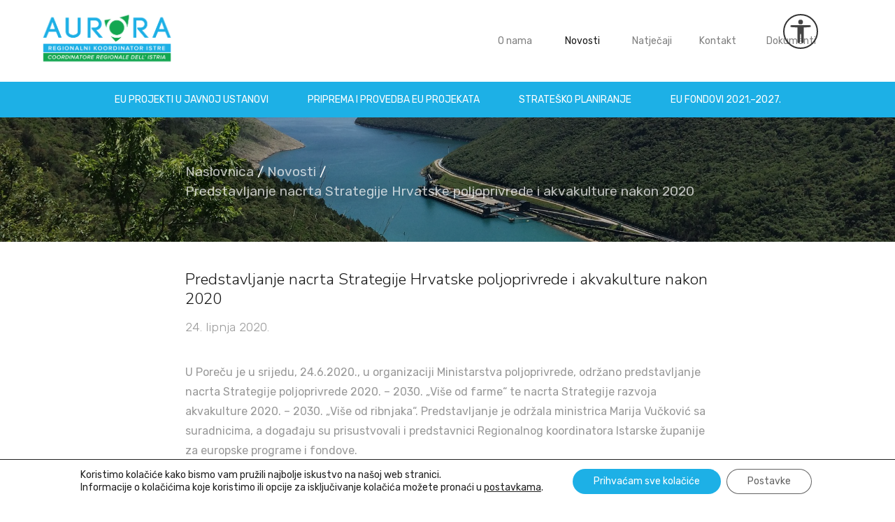

--- FILE ---
content_type: text/html; charset=UTF-8
request_url: https://www.rk-aurora.hr/predstavljanje-nacrta-strategije-hrvatske-poljoprivrede-i-akvakulture-nakon-2020/
body_size: 74061
content:
<!DOCTYPE html>
<html lang="hr">
<head>
    <meta charset="UTF-8">
    <meta name="viewport" content="width=device-width, initial-scale=1, shrink-to-fit=no">
    <title>Predstavljanje nacrta Strategije Hrvatske poljoprivrede i akvakulture nakon 2020 - Aurora - Regionalni koordinator Istarske županije</title>
    <link rel="apple-touch-icon" sizes="180x180" href="/apple-touch-icon.png">
    <link rel="icon" type="image/png" sizes="32x32" href="/favicon-32x32.png">
    <link rel="icon" type="image/png" sizes="16x16" href="/favicon-16x16.png">
    <link rel="manifest" href="/site.webmanifest">
    <meta name="msapplication-TileColor" content="#da532c">
    <meta name="theme-color" content="#ffffff">
<!--
    <link rel="stylesheet" type="text/css" media="all" href="https://www.rk-aurora.hr/wp-content/themes/aurora-istra/style.css" />
-->
    <link rel="stylesheet" type="text/css" media="all" href="https://www.rk-aurora.hr/wp-content/themes/aurora-istra/style2009.css" />

    <meta name='robots' content='index, follow, max-image-preview:large, max-snippet:-1, max-video-preview:-1' />

	<!-- This site is optimized with the Yoast SEO plugin v26.6 - https://yoast.com/wordpress/plugins/seo/ -->
	<link rel="canonical" href="https://www.rk-aurora.hr/predstavljanje-nacrta-strategije-hrvatske-poljoprivrede-i-akvakulture-nakon-2020/" />
	<meta property="og:locale" content="hr_HR" />
	<meta property="og:type" content="article" />
	<meta property="og:title" content="Predstavljanje nacrta Strategije Hrvatske poljoprivrede i akvakulture nakon 2020 - Aurora - Regionalni koordinator Istarske županije" />
	<meta property="og:description" content="U Poreču je u srijedu, 24.6.2020., u organizaciji Ministarstva poljoprivrede, održano predstavljanje nacrta Strategije poljoprivrede 2020. – 2030. „Više od farme“ te nacrta Strategije razvoja akvakulture 2020. &#8211; 2030. „Više od ribnjaka“. Predstavljanje je održala ministrica Marija Vučković sa suradnicima, a događaju su prisustvovali i predstavnici Regionalnog koordinatora Istarske županije za europske programe i fondove. [&hellip;]" />
	<meta property="og:url" content="https://www.rk-aurora.hr/predstavljanje-nacrta-strategije-hrvatske-poljoprivrede-i-akvakulture-nakon-2020/" />
	<meta property="og:site_name" content="Aurora - Regionalni koordinator Istarske županije" />
	<meta property="article:published_time" content="2020-06-24T11:14:00+00:00" />
	<meta property="article:modified_time" content="2020-06-24T15:30:13+00:00" />
	<meta property="og:image" content="https://www.rk-aurora.hr/wp-content/uploads/2020/06/IMG-20200624-WA0001_2.jpg" />
	<meta property="og:image:width" content="800" />
	<meta property="og:image:height" content="389" />
	<meta property="og:image:type" content="image/jpeg" />
	<meta name="author" content="Ivana Jugovac" />
	<meta name="twitter:card" content="summary_large_image" />
	<meta name="twitter:label1" content="Napisao/la" />
	<meta name="twitter:data1" content="Ivana Jugovac" />
	<meta name="twitter:label2" content="Procijenjeno vrijeme čitanja" />
	<meta name="twitter:data2" content="1 minuta" />
	<script type="application/ld+json" class="yoast-schema-graph">{"@context":"https://schema.org","@graph":[{"@type":"Article","@id":"https://www.rk-aurora.hr/predstavljanje-nacrta-strategije-hrvatske-poljoprivrede-i-akvakulture-nakon-2020/#article","isPartOf":{"@id":"https://www.rk-aurora.hr/predstavljanje-nacrta-strategije-hrvatske-poljoprivrede-i-akvakulture-nakon-2020/"},"author":{"name":"Ivana Jugovac","@id":"https://www.rk-aurora.hr/#/schema/person/004ce556db77848646c196e819912405"},"headline":"Predstavljanje nacrta Strategije Hrvatske poljoprivrede i akvakulture nakon 2020","datePublished":"2020-06-24T11:14:00+00:00","dateModified":"2020-06-24T15:30:13+00:00","mainEntityOfPage":{"@id":"https://www.rk-aurora.hr/predstavljanje-nacrta-strategije-hrvatske-poljoprivrede-i-akvakulture-nakon-2020/"},"wordCount":212,"commentCount":0,"publisher":{"@id":"https://www.rk-aurora.hr/#organization"},"image":{"@id":"https://www.rk-aurora.hr/predstavljanje-nacrta-strategije-hrvatske-poljoprivrede-i-akvakulture-nakon-2020/#primaryimage"},"thumbnailUrl":"https://www.rk-aurora.hr/wp-content/uploads/2020/06/IMG-20200624-WA0001_2.jpg","articleSection":["Novosti"],"inLanguage":"hr","potentialAction":[{"@type":"CommentAction","name":"Comment","target":["https://www.rk-aurora.hr/predstavljanje-nacrta-strategije-hrvatske-poljoprivrede-i-akvakulture-nakon-2020/#respond"]}]},{"@type":"WebPage","@id":"https://www.rk-aurora.hr/predstavljanje-nacrta-strategije-hrvatske-poljoprivrede-i-akvakulture-nakon-2020/","url":"https://www.rk-aurora.hr/predstavljanje-nacrta-strategije-hrvatske-poljoprivrede-i-akvakulture-nakon-2020/","name":"Predstavljanje nacrta Strategije Hrvatske poljoprivrede i akvakulture nakon 2020 - Aurora - Regionalni koordinator Istarske županije","isPartOf":{"@id":"https://www.rk-aurora.hr/#website"},"primaryImageOfPage":{"@id":"https://www.rk-aurora.hr/predstavljanje-nacrta-strategije-hrvatske-poljoprivrede-i-akvakulture-nakon-2020/#primaryimage"},"image":{"@id":"https://www.rk-aurora.hr/predstavljanje-nacrta-strategije-hrvatske-poljoprivrede-i-akvakulture-nakon-2020/#primaryimage"},"thumbnailUrl":"https://www.rk-aurora.hr/wp-content/uploads/2020/06/IMG-20200624-WA0001_2.jpg","datePublished":"2020-06-24T11:14:00+00:00","dateModified":"2020-06-24T15:30:13+00:00","breadcrumb":{"@id":"https://www.rk-aurora.hr/predstavljanje-nacrta-strategije-hrvatske-poljoprivrede-i-akvakulture-nakon-2020/#breadcrumb"},"inLanguage":"hr","potentialAction":[{"@type":"ReadAction","target":["https://www.rk-aurora.hr/predstavljanje-nacrta-strategije-hrvatske-poljoprivrede-i-akvakulture-nakon-2020/"]}]},{"@type":"ImageObject","inLanguage":"hr","@id":"https://www.rk-aurora.hr/predstavljanje-nacrta-strategije-hrvatske-poljoprivrede-i-akvakulture-nakon-2020/#primaryimage","url":"https://www.rk-aurora.hr/wp-content/uploads/2020/06/IMG-20200624-WA0001_2.jpg","contentUrl":"https://www.rk-aurora.hr/wp-content/uploads/2020/06/IMG-20200624-WA0001_2.jpg","width":800,"height":389},{"@type":"BreadcrumbList","@id":"https://www.rk-aurora.hr/predstavljanje-nacrta-strategije-hrvatske-poljoprivrede-i-akvakulture-nakon-2020/#breadcrumb","itemListElement":[{"@type":"ListItem","position":1,"name":"Početna stranica","item":"https://www.rk-aurora.hr/"},{"@type":"ListItem","position":2,"name":"Predstavljanje nacrta Strategije Hrvatske poljoprivrede i akvakulture nakon 2020"}]},{"@type":"WebSite","@id":"https://www.rk-aurora.hr/#website","url":"https://www.rk-aurora.hr/","name":"Aurora - Regionalni koordinator istre","description":"","publisher":{"@id":"https://www.rk-aurora.hr/#organization"},"potentialAction":[{"@type":"SearchAction","target":{"@type":"EntryPoint","urlTemplate":"https://www.rk-aurora.hr/?s={search_term_string}"},"query-input":{"@type":"PropertyValueSpecification","valueRequired":true,"valueName":"search_term_string"}}],"inLanguage":"hr"},{"@type":"Organization","@id":"https://www.rk-aurora.hr/#organization","name":"Aurora - Regionalni koordinator istre","url":"https://www.rk-aurora.hr/","logo":{"@type":"ImageObject","inLanguage":"hr","@id":"https://www.rk-aurora.hr/#/schema/logo/image/","url":"https://www.rk-aurora.hr/wp-content/uploads/2024/07/logo-aurora.png","contentUrl":"https://www.rk-aurora.hr/wp-content/uploads/2024/07/logo-aurora.png","width":1617,"height":669,"caption":"Aurora - Regionalni koordinator istre"},"image":{"@id":"https://www.rk-aurora.hr/#/schema/logo/image/"}},{"@type":"Person","@id":"https://www.rk-aurora.hr/#/schema/person/004ce556db77848646c196e819912405","name":"Ivana Jugovac","image":{"@type":"ImageObject","inLanguage":"hr","@id":"https://www.rk-aurora.hr/#/schema/person/image/","url":"https://secure.gravatar.com/avatar/95be1211efb125478574770bbee8fea23db13b9b963ef8a9a97291c75e98064a?s=96&d=mm&r=g","contentUrl":"https://secure.gravatar.com/avatar/95be1211efb125478574770bbee8fea23db13b9b963ef8a9a97291c75e98064a?s=96&d=mm&r=g","caption":"Ivana Jugovac"},"url":"https://www.rk-aurora.hr/author/ivana-j/"}]}</script>
	<!-- / Yoast SEO plugin. -->


<link rel="alternate" type="application/rss+xml" title="Aurora - Regionalni koordinator Istarske županije &raquo; Predstavljanje nacrta Strategije Hrvatske poljoprivrede i akvakulture nakon 2020 Kanal komentara" href="https://www.rk-aurora.hr/predstavljanje-nacrta-strategije-hrvatske-poljoprivrede-i-akvakulture-nakon-2020/feed/" />
<link rel="alternate" title="oEmbed (JSON)" type="application/json+oembed" href="https://www.rk-aurora.hr/wp-json/oembed/1.0/embed?url=https%3A%2F%2Fwww.rk-aurora.hr%2Fpredstavljanje-nacrta-strategije-hrvatske-poljoprivrede-i-akvakulture-nakon-2020%2F" />
<link rel="alternate" title="oEmbed (XML)" type="text/xml+oembed" href="https://www.rk-aurora.hr/wp-json/oembed/1.0/embed?url=https%3A%2F%2Fwww.rk-aurora.hr%2Fpredstavljanje-nacrta-strategije-hrvatske-poljoprivrede-i-akvakulture-nakon-2020%2F&#038;format=xml" />
<style id='wp-img-auto-sizes-contain-inline-css' type='text/css'>
img:is([sizes=auto i],[sizes^="auto," i]){contain-intrinsic-size:3000px 1500px}
/*# sourceURL=wp-img-auto-sizes-contain-inline-css */
</style>
<style id='wp-emoji-styles-inline-css' type='text/css'>

	img.wp-smiley, img.emoji {
		display: inline !important;
		border: none !important;
		box-shadow: none !important;
		height: 1em !important;
		width: 1em !important;
		margin: 0 0.07em !important;
		vertical-align: -0.1em !important;
		background: none !important;
		padding: 0 !important;
	}
/*# sourceURL=wp-emoji-styles-inline-css */
</style>
<style id='wp-block-library-inline-css' type='text/css'>
:root{--wp-block-synced-color:#7a00df;--wp-block-synced-color--rgb:122,0,223;--wp-bound-block-color:var(--wp-block-synced-color);--wp-editor-canvas-background:#ddd;--wp-admin-theme-color:#007cba;--wp-admin-theme-color--rgb:0,124,186;--wp-admin-theme-color-darker-10:#006ba1;--wp-admin-theme-color-darker-10--rgb:0,107,160.5;--wp-admin-theme-color-darker-20:#005a87;--wp-admin-theme-color-darker-20--rgb:0,90,135;--wp-admin-border-width-focus:2px}@media (min-resolution:192dpi){:root{--wp-admin-border-width-focus:1.5px}}.wp-element-button{cursor:pointer}:root .has-very-light-gray-background-color{background-color:#eee}:root .has-very-dark-gray-background-color{background-color:#313131}:root .has-very-light-gray-color{color:#eee}:root .has-very-dark-gray-color{color:#313131}:root .has-vivid-green-cyan-to-vivid-cyan-blue-gradient-background{background:linear-gradient(135deg,#00d084,#0693e3)}:root .has-purple-crush-gradient-background{background:linear-gradient(135deg,#34e2e4,#4721fb 50%,#ab1dfe)}:root .has-hazy-dawn-gradient-background{background:linear-gradient(135deg,#faaca8,#dad0ec)}:root .has-subdued-olive-gradient-background{background:linear-gradient(135deg,#fafae1,#67a671)}:root .has-atomic-cream-gradient-background{background:linear-gradient(135deg,#fdd79a,#004a59)}:root .has-nightshade-gradient-background{background:linear-gradient(135deg,#330968,#31cdcf)}:root .has-midnight-gradient-background{background:linear-gradient(135deg,#020381,#2874fc)}:root{--wp--preset--font-size--normal:16px;--wp--preset--font-size--huge:42px}.has-regular-font-size{font-size:1em}.has-larger-font-size{font-size:2.625em}.has-normal-font-size{font-size:var(--wp--preset--font-size--normal)}.has-huge-font-size{font-size:var(--wp--preset--font-size--huge)}.has-text-align-center{text-align:center}.has-text-align-left{text-align:left}.has-text-align-right{text-align:right}.has-fit-text{white-space:nowrap!important}#end-resizable-editor-section{display:none}.aligncenter{clear:both}.items-justified-left{justify-content:flex-start}.items-justified-center{justify-content:center}.items-justified-right{justify-content:flex-end}.items-justified-space-between{justify-content:space-between}.screen-reader-text{border:0;clip-path:inset(50%);height:1px;margin:-1px;overflow:hidden;padding:0;position:absolute;width:1px;word-wrap:normal!important}.screen-reader-text:focus{background-color:#ddd;clip-path:none;color:#444;display:block;font-size:1em;height:auto;left:5px;line-height:normal;padding:15px 23px 14px;text-decoration:none;top:5px;width:auto;z-index:100000}html :where(.has-border-color){border-style:solid}html :where([style*=border-top-color]){border-top-style:solid}html :where([style*=border-right-color]){border-right-style:solid}html :where([style*=border-bottom-color]){border-bottom-style:solid}html :where([style*=border-left-color]){border-left-style:solid}html :where([style*=border-width]){border-style:solid}html :where([style*=border-top-width]){border-top-style:solid}html :where([style*=border-right-width]){border-right-style:solid}html :where([style*=border-bottom-width]){border-bottom-style:solid}html :where([style*=border-left-width]){border-left-style:solid}html :where(img[class*=wp-image-]){height:auto;max-width:100%}:where(figure){margin:0 0 1em}html :where(.is-position-sticky){--wp-admin--admin-bar--position-offset:var(--wp-admin--admin-bar--height,0px)}@media screen and (max-width:600px){html :where(.is-position-sticky){--wp-admin--admin-bar--position-offset:0px}}

/*# sourceURL=wp-block-library-inline-css */
</style><style id='global-styles-inline-css' type='text/css'>
:root{--wp--preset--aspect-ratio--square: 1;--wp--preset--aspect-ratio--4-3: 4/3;--wp--preset--aspect-ratio--3-4: 3/4;--wp--preset--aspect-ratio--3-2: 3/2;--wp--preset--aspect-ratio--2-3: 2/3;--wp--preset--aspect-ratio--16-9: 16/9;--wp--preset--aspect-ratio--9-16: 9/16;--wp--preset--color--black: #000000;--wp--preset--color--cyan-bluish-gray: #abb8c3;--wp--preset--color--white: #ffffff;--wp--preset--color--pale-pink: #f78da7;--wp--preset--color--vivid-red: #cf2e2e;--wp--preset--color--luminous-vivid-orange: #ff6900;--wp--preset--color--luminous-vivid-amber: #fcb900;--wp--preset--color--light-green-cyan: #7bdcb5;--wp--preset--color--vivid-green-cyan: #00d084;--wp--preset--color--pale-cyan-blue: #8ed1fc;--wp--preset--color--vivid-cyan-blue: #0693e3;--wp--preset--color--vivid-purple: #9b51e0;--wp--preset--gradient--vivid-cyan-blue-to-vivid-purple: linear-gradient(135deg,rgb(6,147,227) 0%,rgb(155,81,224) 100%);--wp--preset--gradient--light-green-cyan-to-vivid-green-cyan: linear-gradient(135deg,rgb(122,220,180) 0%,rgb(0,208,130) 100%);--wp--preset--gradient--luminous-vivid-amber-to-luminous-vivid-orange: linear-gradient(135deg,rgb(252,185,0) 0%,rgb(255,105,0) 100%);--wp--preset--gradient--luminous-vivid-orange-to-vivid-red: linear-gradient(135deg,rgb(255,105,0) 0%,rgb(207,46,46) 100%);--wp--preset--gradient--very-light-gray-to-cyan-bluish-gray: linear-gradient(135deg,rgb(238,238,238) 0%,rgb(169,184,195) 100%);--wp--preset--gradient--cool-to-warm-spectrum: linear-gradient(135deg,rgb(74,234,220) 0%,rgb(151,120,209) 20%,rgb(207,42,186) 40%,rgb(238,44,130) 60%,rgb(251,105,98) 80%,rgb(254,248,76) 100%);--wp--preset--gradient--blush-light-purple: linear-gradient(135deg,rgb(255,206,236) 0%,rgb(152,150,240) 100%);--wp--preset--gradient--blush-bordeaux: linear-gradient(135deg,rgb(254,205,165) 0%,rgb(254,45,45) 50%,rgb(107,0,62) 100%);--wp--preset--gradient--luminous-dusk: linear-gradient(135deg,rgb(255,203,112) 0%,rgb(199,81,192) 50%,rgb(65,88,208) 100%);--wp--preset--gradient--pale-ocean: linear-gradient(135deg,rgb(255,245,203) 0%,rgb(182,227,212) 50%,rgb(51,167,181) 100%);--wp--preset--gradient--electric-grass: linear-gradient(135deg,rgb(202,248,128) 0%,rgb(113,206,126) 100%);--wp--preset--gradient--midnight: linear-gradient(135deg,rgb(2,3,129) 0%,rgb(40,116,252) 100%);--wp--preset--font-size--small: 13px;--wp--preset--font-size--medium: 20px;--wp--preset--font-size--large: 36px;--wp--preset--font-size--x-large: 42px;--wp--preset--spacing--20: 0.44rem;--wp--preset--spacing--30: 0.67rem;--wp--preset--spacing--40: 1rem;--wp--preset--spacing--50: 1.5rem;--wp--preset--spacing--60: 2.25rem;--wp--preset--spacing--70: 3.38rem;--wp--preset--spacing--80: 5.06rem;--wp--preset--shadow--natural: 6px 6px 9px rgba(0, 0, 0, 0.2);--wp--preset--shadow--deep: 12px 12px 50px rgba(0, 0, 0, 0.4);--wp--preset--shadow--sharp: 6px 6px 0px rgba(0, 0, 0, 0.2);--wp--preset--shadow--outlined: 6px 6px 0px -3px rgb(255, 255, 255), 6px 6px rgb(0, 0, 0);--wp--preset--shadow--crisp: 6px 6px 0px rgb(0, 0, 0);}:where(.is-layout-flex){gap: 0.5em;}:where(.is-layout-grid){gap: 0.5em;}body .is-layout-flex{display: flex;}.is-layout-flex{flex-wrap: wrap;align-items: center;}.is-layout-flex > :is(*, div){margin: 0;}body .is-layout-grid{display: grid;}.is-layout-grid > :is(*, div){margin: 0;}:where(.wp-block-columns.is-layout-flex){gap: 2em;}:where(.wp-block-columns.is-layout-grid){gap: 2em;}:where(.wp-block-post-template.is-layout-flex){gap: 1.25em;}:where(.wp-block-post-template.is-layout-grid){gap: 1.25em;}.has-black-color{color: var(--wp--preset--color--black) !important;}.has-cyan-bluish-gray-color{color: var(--wp--preset--color--cyan-bluish-gray) !important;}.has-white-color{color: var(--wp--preset--color--white) !important;}.has-pale-pink-color{color: var(--wp--preset--color--pale-pink) !important;}.has-vivid-red-color{color: var(--wp--preset--color--vivid-red) !important;}.has-luminous-vivid-orange-color{color: var(--wp--preset--color--luminous-vivid-orange) !important;}.has-luminous-vivid-amber-color{color: var(--wp--preset--color--luminous-vivid-amber) !important;}.has-light-green-cyan-color{color: var(--wp--preset--color--light-green-cyan) !important;}.has-vivid-green-cyan-color{color: var(--wp--preset--color--vivid-green-cyan) !important;}.has-pale-cyan-blue-color{color: var(--wp--preset--color--pale-cyan-blue) !important;}.has-vivid-cyan-blue-color{color: var(--wp--preset--color--vivid-cyan-blue) !important;}.has-vivid-purple-color{color: var(--wp--preset--color--vivid-purple) !important;}.has-black-background-color{background-color: var(--wp--preset--color--black) !important;}.has-cyan-bluish-gray-background-color{background-color: var(--wp--preset--color--cyan-bluish-gray) !important;}.has-white-background-color{background-color: var(--wp--preset--color--white) !important;}.has-pale-pink-background-color{background-color: var(--wp--preset--color--pale-pink) !important;}.has-vivid-red-background-color{background-color: var(--wp--preset--color--vivid-red) !important;}.has-luminous-vivid-orange-background-color{background-color: var(--wp--preset--color--luminous-vivid-orange) !important;}.has-luminous-vivid-amber-background-color{background-color: var(--wp--preset--color--luminous-vivid-amber) !important;}.has-light-green-cyan-background-color{background-color: var(--wp--preset--color--light-green-cyan) !important;}.has-vivid-green-cyan-background-color{background-color: var(--wp--preset--color--vivid-green-cyan) !important;}.has-pale-cyan-blue-background-color{background-color: var(--wp--preset--color--pale-cyan-blue) !important;}.has-vivid-cyan-blue-background-color{background-color: var(--wp--preset--color--vivid-cyan-blue) !important;}.has-vivid-purple-background-color{background-color: var(--wp--preset--color--vivid-purple) !important;}.has-black-border-color{border-color: var(--wp--preset--color--black) !important;}.has-cyan-bluish-gray-border-color{border-color: var(--wp--preset--color--cyan-bluish-gray) !important;}.has-white-border-color{border-color: var(--wp--preset--color--white) !important;}.has-pale-pink-border-color{border-color: var(--wp--preset--color--pale-pink) !important;}.has-vivid-red-border-color{border-color: var(--wp--preset--color--vivid-red) !important;}.has-luminous-vivid-orange-border-color{border-color: var(--wp--preset--color--luminous-vivid-orange) !important;}.has-luminous-vivid-amber-border-color{border-color: var(--wp--preset--color--luminous-vivid-amber) !important;}.has-light-green-cyan-border-color{border-color: var(--wp--preset--color--light-green-cyan) !important;}.has-vivid-green-cyan-border-color{border-color: var(--wp--preset--color--vivid-green-cyan) !important;}.has-pale-cyan-blue-border-color{border-color: var(--wp--preset--color--pale-cyan-blue) !important;}.has-vivid-cyan-blue-border-color{border-color: var(--wp--preset--color--vivid-cyan-blue) !important;}.has-vivid-purple-border-color{border-color: var(--wp--preset--color--vivid-purple) !important;}.has-vivid-cyan-blue-to-vivid-purple-gradient-background{background: var(--wp--preset--gradient--vivid-cyan-blue-to-vivid-purple) !important;}.has-light-green-cyan-to-vivid-green-cyan-gradient-background{background: var(--wp--preset--gradient--light-green-cyan-to-vivid-green-cyan) !important;}.has-luminous-vivid-amber-to-luminous-vivid-orange-gradient-background{background: var(--wp--preset--gradient--luminous-vivid-amber-to-luminous-vivid-orange) !important;}.has-luminous-vivid-orange-to-vivid-red-gradient-background{background: var(--wp--preset--gradient--luminous-vivid-orange-to-vivid-red) !important;}.has-very-light-gray-to-cyan-bluish-gray-gradient-background{background: var(--wp--preset--gradient--very-light-gray-to-cyan-bluish-gray) !important;}.has-cool-to-warm-spectrum-gradient-background{background: var(--wp--preset--gradient--cool-to-warm-spectrum) !important;}.has-blush-light-purple-gradient-background{background: var(--wp--preset--gradient--blush-light-purple) !important;}.has-blush-bordeaux-gradient-background{background: var(--wp--preset--gradient--blush-bordeaux) !important;}.has-luminous-dusk-gradient-background{background: var(--wp--preset--gradient--luminous-dusk) !important;}.has-pale-ocean-gradient-background{background: var(--wp--preset--gradient--pale-ocean) !important;}.has-electric-grass-gradient-background{background: var(--wp--preset--gradient--electric-grass) !important;}.has-midnight-gradient-background{background: var(--wp--preset--gradient--midnight) !important;}.has-small-font-size{font-size: var(--wp--preset--font-size--small) !important;}.has-medium-font-size{font-size: var(--wp--preset--font-size--medium) !important;}.has-large-font-size{font-size: var(--wp--preset--font-size--large) !important;}.has-x-large-font-size{font-size: var(--wp--preset--font-size--x-large) !important;}
/*# sourceURL=global-styles-inline-css */
</style>

<style id='classic-theme-styles-inline-css' type='text/css'>
/*! This file is auto-generated */
.wp-block-button__link{color:#fff;background-color:#32373c;border-radius:9999px;box-shadow:none;text-decoration:none;padding:calc(.667em + 2px) calc(1.333em + 2px);font-size:1.125em}.wp-block-file__button{background:#32373c;color:#fff;text-decoration:none}
/*# sourceURL=/wp-includes/css/classic-themes.min.css */
</style>
<link rel='stylesheet' id='email-subscribers-css' href='https://www.rk-aurora.hr/wp-content/plugins/email-subscribers/lite/public/css/email-subscribers-public.css?ver=5.9.11' type='text/css' media='all' />
<link rel='stylesheet' id='responsive-lightbox-nivo-css' href='https://www.rk-aurora.hr/wp-content/plugins/responsive-lightbox/assets/nivo/nivo-lightbox.min.css?ver=1.3.1' type='text/css' media='all' />
<link rel='stylesheet' id='responsive-lightbox-nivo-default-css' href='https://www.rk-aurora.hr/wp-content/plugins/responsive-lightbox/assets/nivo/themes/default/default.css?ver=1.3.1' type='text/css' media='all' />
<link rel='stylesheet' id='bootstrap-css' href='https://www.rk-aurora.hr/wp-content/themes/aurora-istra/assets/css/vendor.css?ver=0ccadc492ac5dd0402e507359bce4051' type='text/css' media='all' />
<link rel='stylesheet' id='style-css' href='https://www.rk-aurora.hr/wp-content/themes/aurora-istra/assets/css/style.css?ver=0ccadc492ac5dd0402e507359bce4051' type='text/css' media='all' />
<link rel='stylesheet' id='custom-style-css' href='https://www.rk-aurora.hr/wp-content/themes/aurora-istra/style.css?ver=0ccadc492ac5dd0402e507359bce4051' type='text/css' media='all' />
<link rel='stylesheet' id='moove_gdpr_frontend-css' href='https://www.rk-aurora.hr/wp-content/plugins/gdpr-cookie-compliance/dist/styles/gdpr-main-nf.css?ver=5.0.9' type='text/css' media='all' />
<style id='moove_gdpr_frontend-inline-css' type='text/css'>
				#moove_gdpr_cookie_modal .moove-gdpr-modal-content .moove-gdpr-tab-main h3.tab-title, 
				#moove_gdpr_cookie_modal .moove-gdpr-modal-content .moove-gdpr-tab-main span.tab-title,
				#moove_gdpr_cookie_modal .moove-gdpr-modal-content .moove-gdpr-modal-left-content #moove-gdpr-menu li a, 
				#moove_gdpr_cookie_modal .moove-gdpr-modal-content .moove-gdpr-modal-left-content #moove-gdpr-menu li button,
				#moove_gdpr_cookie_modal .moove-gdpr-modal-content .moove-gdpr-modal-left-content .moove-gdpr-branding-cnt a,
				#moove_gdpr_cookie_modal .moove-gdpr-modal-content .moove-gdpr-modal-footer-content .moove-gdpr-button-holder a.mgbutton, 
				#moove_gdpr_cookie_modal .moove-gdpr-modal-content .moove-gdpr-modal-footer-content .moove-gdpr-button-holder button.mgbutton,
				#moove_gdpr_cookie_modal .cookie-switch .cookie-slider:after, 
				#moove_gdpr_cookie_modal .cookie-switch .slider:after, 
				#moove_gdpr_cookie_modal .switch .cookie-slider:after, 
				#moove_gdpr_cookie_modal .switch .slider:after,
				#moove_gdpr_cookie_info_bar .moove-gdpr-info-bar-container .moove-gdpr-info-bar-content p, 
				#moove_gdpr_cookie_info_bar .moove-gdpr-info-bar-container .moove-gdpr-info-bar-content p a,
				#moove_gdpr_cookie_info_bar .moove-gdpr-info-bar-container .moove-gdpr-info-bar-content a.mgbutton, 
				#moove_gdpr_cookie_info_bar .moove-gdpr-info-bar-container .moove-gdpr-info-bar-content button.mgbutton,
				#moove_gdpr_cookie_modal .moove-gdpr-modal-content .moove-gdpr-tab-main .moove-gdpr-tab-main-content h1, 
				#moove_gdpr_cookie_modal .moove-gdpr-modal-content .moove-gdpr-tab-main .moove-gdpr-tab-main-content h2, 
				#moove_gdpr_cookie_modal .moove-gdpr-modal-content .moove-gdpr-tab-main .moove-gdpr-tab-main-content h3, 
				#moove_gdpr_cookie_modal .moove-gdpr-modal-content .moove-gdpr-tab-main .moove-gdpr-tab-main-content h4, 
				#moove_gdpr_cookie_modal .moove-gdpr-modal-content .moove-gdpr-tab-main .moove-gdpr-tab-main-content h5, 
				#moove_gdpr_cookie_modal .moove-gdpr-modal-content .moove-gdpr-tab-main .moove-gdpr-tab-main-content h6,
				#moove_gdpr_cookie_modal .moove-gdpr-modal-content.moove_gdpr_modal_theme_v2 .moove-gdpr-modal-title .tab-title,
				#moove_gdpr_cookie_modal .moove-gdpr-modal-content.moove_gdpr_modal_theme_v2 .moove-gdpr-tab-main h3.tab-title, 
				#moove_gdpr_cookie_modal .moove-gdpr-modal-content.moove_gdpr_modal_theme_v2 .moove-gdpr-tab-main span.tab-title,
				#moove_gdpr_cookie_modal .moove-gdpr-modal-content.moove_gdpr_modal_theme_v2 .moove-gdpr-branding-cnt a {
					font-weight: inherit				}
			#moove_gdpr_cookie_modal,#moove_gdpr_cookie_info_bar,.gdpr_cookie_settings_shortcode_content{font-family:inherit}#moove_gdpr_save_popup_settings_button{background-color:#373737;color:#fff}#moove_gdpr_save_popup_settings_button:hover{background-color:#000}#moove_gdpr_cookie_info_bar .moove-gdpr-info-bar-container .moove-gdpr-info-bar-content a.mgbutton,#moove_gdpr_cookie_info_bar .moove-gdpr-info-bar-container .moove-gdpr-info-bar-content button.mgbutton{background-color:#1db0e6}#moove_gdpr_cookie_modal .moove-gdpr-modal-content .moove-gdpr-modal-footer-content .moove-gdpr-button-holder a.mgbutton,#moove_gdpr_cookie_modal .moove-gdpr-modal-content .moove-gdpr-modal-footer-content .moove-gdpr-button-holder button.mgbutton,.gdpr_cookie_settings_shortcode_content .gdpr-shr-button.button-green{background-color:#1db0e6;border-color:#1db0e6}#moove_gdpr_cookie_modal .moove-gdpr-modal-content .moove-gdpr-modal-footer-content .moove-gdpr-button-holder a.mgbutton:hover,#moove_gdpr_cookie_modal .moove-gdpr-modal-content .moove-gdpr-modal-footer-content .moove-gdpr-button-holder button.mgbutton:hover,.gdpr_cookie_settings_shortcode_content .gdpr-shr-button.button-green:hover{background-color:#fff;color:#1db0e6}#moove_gdpr_cookie_modal .moove-gdpr-modal-content .moove-gdpr-modal-close i,#moove_gdpr_cookie_modal .moove-gdpr-modal-content .moove-gdpr-modal-close span.gdpr-icon{background-color:#1db0e6;border:1px solid #1db0e6}#moove_gdpr_cookie_info_bar span.moove-gdpr-infobar-allow-all.focus-g,#moove_gdpr_cookie_info_bar span.moove-gdpr-infobar-allow-all:focus,#moove_gdpr_cookie_info_bar button.moove-gdpr-infobar-allow-all.focus-g,#moove_gdpr_cookie_info_bar button.moove-gdpr-infobar-allow-all:focus,#moove_gdpr_cookie_info_bar span.moove-gdpr-infobar-reject-btn.focus-g,#moove_gdpr_cookie_info_bar span.moove-gdpr-infobar-reject-btn:focus,#moove_gdpr_cookie_info_bar button.moove-gdpr-infobar-reject-btn.focus-g,#moove_gdpr_cookie_info_bar button.moove-gdpr-infobar-reject-btn:focus,#moove_gdpr_cookie_info_bar span.change-settings-button.focus-g,#moove_gdpr_cookie_info_bar span.change-settings-button:focus,#moove_gdpr_cookie_info_bar button.change-settings-button.focus-g,#moove_gdpr_cookie_info_bar button.change-settings-button:focus{-webkit-box-shadow:0 0 1px 3px #1db0e6;-moz-box-shadow:0 0 1px 3px #1db0e6;box-shadow:0 0 1px 3px #1db0e6}#moove_gdpr_cookie_modal .moove-gdpr-modal-content .moove-gdpr-modal-close i:hover,#moove_gdpr_cookie_modal .moove-gdpr-modal-content .moove-gdpr-modal-close span.gdpr-icon:hover,#moove_gdpr_cookie_info_bar span[data-href]>u.change-settings-button{color:#1db0e6}#moove_gdpr_cookie_modal .moove-gdpr-modal-content .moove-gdpr-modal-left-content #moove-gdpr-menu li.menu-item-selected a span.gdpr-icon,#moove_gdpr_cookie_modal .moove-gdpr-modal-content .moove-gdpr-modal-left-content #moove-gdpr-menu li.menu-item-selected button span.gdpr-icon{color:inherit}#moove_gdpr_cookie_modal .moove-gdpr-modal-content .moove-gdpr-modal-left-content #moove-gdpr-menu li a span.gdpr-icon,#moove_gdpr_cookie_modal .moove-gdpr-modal-content .moove-gdpr-modal-left-content #moove-gdpr-menu li button span.gdpr-icon{color:inherit}#moove_gdpr_cookie_modal .gdpr-acc-link{line-height:0;font-size:0;color:transparent;position:absolute}#moove_gdpr_cookie_modal .moove-gdpr-modal-content .moove-gdpr-modal-close:hover i,#moove_gdpr_cookie_modal .moove-gdpr-modal-content .moove-gdpr-modal-left-content #moove-gdpr-menu li a,#moove_gdpr_cookie_modal .moove-gdpr-modal-content .moove-gdpr-modal-left-content #moove-gdpr-menu li button,#moove_gdpr_cookie_modal .moove-gdpr-modal-content .moove-gdpr-modal-left-content #moove-gdpr-menu li button i,#moove_gdpr_cookie_modal .moove-gdpr-modal-content .moove-gdpr-modal-left-content #moove-gdpr-menu li a i,#moove_gdpr_cookie_modal .moove-gdpr-modal-content .moove-gdpr-tab-main .moove-gdpr-tab-main-content a:hover,#moove_gdpr_cookie_info_bar.moove-gdpr-dark-scheme .moove-gdpr-info-bar-container .moove-gdpr-info-bar-content a.mgbutton:hover,#moove_gdpr_cookie_info_bar.moove-gdpr-dark-scheme .moove-gdpr-info-bar-container .moove-gdpr-info-bar-content button.mgbutton:hover,#moove_gdpr_cookie_info_bar.moove-gdpr-dark-scheme .moove-gdpr-info-bar-container .moove-gdpr-info-bar-content a:hover,#moove_gdpr_cookie_info_bar.moove-gdpr-dark-scheme .moove-gdpr-info-bar-container .moove-gdpr-info-bar-content button:hover,#moove_gdpr_cookie_info_bar.moove-gdpr-dark-scheme .moove-gdpr-info-bar-container .moove-gdpr-info-bar-content span.change-settings-button:hover,#moove_gdpr_cookie_info_bar.moove-gdpr-dark-scheme .moove-gdpr-info-bar-container .moove-gdpr-info-bar-content button.change-settings-button:hover,#moove_gdpr_cookie_info_bar.moove-gdpr-dark-scheme .moove-gdpr-info-bar-container .moove-gdpr-info-bar-content u.change-settings-button:hover,#moove_gdpr_cookie_info_bar span[data-href]>u.change-settings-button,#moove_gdpr_cookie_info_bar.moove-gdpr-dark-scheme .moove-gdpr-info-bar-container .moove-gdpr-info-bar-content a.mgbutton.focus-g,#moove_gdpr_cookie_info_bar.moove-gdpr-dark-scheme .moove-gdpr-info-bar-container .moove-gdpr-info-bar-content button.mgbutton.focus-g,#moove_gdpr_cookie_info_bar.moove-gdpr-dark-scheme .moove-gdpr-info-bar-container .moove-gdpr-info-bar-content a.focus-g,#moove_gdpr_cookie_info_bar.moove-gdpr-dark-scheme .moove-gdpr-info-bar-container .moove-gdpr-info-bar-content button.focus-g,#moove_gdpr_cookie_info_bar.moove-gdpr-dark-scheme .moove-gdpr-info-bar-container .moove-gdpr-info-bar-content a.mgbutton:focus,#moove_gdpr_cookie_info_bar.moove-gdpr-dark-scheme .moove-gdpr-info-bar-container .moove-gdpr-info-bar-content button.mgbutton:focus,#moove_gdpr_cookie_info_bar.moove-gdpr-dark-scheme .moove-gdpr-info-bar-container .moove-gdpr-info-bar-content a:focus,#moove_gdpr_cookie_info_bar.moove-gdpr-dark-scheme .moove-gdpr-info-bar-container .moove-gdpr-info-bar-content button:focus,#moove_gdpr_cookie_info_bar.moove-gdpr-dark-scheme .moove-gdpr-info-bar-container .moove-gdpr-info-bar-content span.change-settings-button.focus-g,span.change-settings-button:focus,button.change-settings-button.focus-g,button.change-settings-button:focus,#moove_gdpr_cookie_info_bar.moove-gdpr-dark-scheme .moove-gdpr-info-bar-container .moove-gdpr-info-bar-content u.change-settings-button.focus-g,#moove_gdpr_cookie_info_bar.moove-gdpr-dark-scheme .moove-gdpr-info-bar-container .moove-gdpr-info-bar-content u.change-settings-button:focus{color:#1db0e6}#moove_gdpr_cookie_modal .moove-gdpr-branding.focus-g span,#moove_gdpr_cookie_modal .moove-gdpr-modal-content .moove-gdpr-tab-main a.focus-g,#moove_gdpr_cookie_modal .moove-gdpr-modal-content .moove-gdpr-tab-main .gdpr-cd-details-toggle.focus-g{color:#1db0e6}#moove_gdpr_cookie_modal.gdpr_lightbox-hide{display:none}
/*# sourceURL=moove_gdpr_frontend-inline-css */
</style>
<script type="text/javascript" src="https://www.rk-aurora.hr/wp-includes/js/jquery/jquery.min.js?ver=3.7.1" id="jquery-core-js"></script>
<script type="text/javascript" src="https://www.rk-aurora.hr/wp-includes/js/jquery/jquery-migrate.min.js?ver=3.4.1" id="jquery-migrate-js"></script>
<script type="text/javascript" src="https://www.rk-aurora.hr/wp-content/plugins/responsive-lightbox/assets/nivo/nivo-lightbox.min.js?ver=1.3.1" id="responsive-lightbox-nivo-js"></script>
<script type="text/javascript" src="https://www.rk-aurora.hr/wp-includes/js/underscore.min.js?ver=1.13.7" id="underscore-js"></script>
<script type="text/javascript" src="https://www.rk-aurora.hr/wp-content/plugins/responsive-lightbox/assets/infinitescroll/infinite-scroll.pkgd.min.js?ver=4.0.1" id="responsive-lightbox-infinite-scroll-js"></script>
<script type="text/javascript" id="responsive-lightbox-js-before">
/* <![CDATA[ */
var rlArgs = {"script":"nivo","selector":"lightbox","customEvents":"","activeGalleries":true,"effect":"fade","clickOverlayToClose":true,"keyboardNav":true,"errorMessage":"The requested content cannot be loaded. Please try again later.","woocommerce_gallery":false,"ajaxurl":"https:\/\/www.rk-aurora.hr\/wp-admin\/admin-ajax.php","nonce":"14ee79d852","preview":false,"postId":1194,"scriptExtension":false};

//# sourceURL=responsive-lightbox-js-before
/* ]]> */
</script>
<script type="text/javascript" src="https://www.rk-aurora.hr/wp-content/plugins/responsive-lightbox/js/front.js?ver=2.5.5" id="responsive-lightbox-js"></script>
<script type="text/javascript" src="https://www.rk-aurora.hr/wp-content/themes/aurora-istra/assets/js/vendor.js?ver=1.0.0" id="vendor-js"></script>
<script type="text/javascript" src="https://www.rk-aurora.hr/wp-content/themes/aurora-istra/assets/js/app.js?ver=1.0.0" id="app-js"></script>
<link rel="https://api.w.org/" href="https://www.rk-aurora.hr/wp-json/" /><link rel="alternate" title="JSON" type="application/json" href="https://www.rk-aurora.hr/wp-json/wp/v2/posts/1194" /><link rel="EditURI" type="application/rsd+xml" title="RSD" href="https://www.rk-aurora.hr/xmlrpc.php?rsd" />
</head>


<body data-rsssl=1 class="wp-singular post-template-default single single-post postid-1194 single-format-standard wp-theme-aurora-istra">


<!-- header -->
<header class="header-sticky bg-white">
    <div class="container order-md-1">
        <nav class="navbar navbar-expand-lg navbar-light">
            <a class="navbar-brand" href="https://www.rk-aurora.hr">

                <img class="navbar-logo navbar-logo-light" src="https://www.rk-aurora.hr/wp-content/themes/aurora-istra/assets/images/logo-aurora.png" alt="Logo">
            </a>
            <button class="navbar-toggler" type="button" data-toggle="collapse" data-target="#navbarSupportedContent"
                    aria-controls="navbarSupportedContent" aria-expanded="false" aria-label="Toggle navigation"><span
                    class="burger"><span></span></span></button>

            <div class="collapse navbar-collapse pt-md-2 py-lg-4 pr-5 pr-xl-0" id="navbarSupportedContent">

                <ul id="menu-header-menu" class="navbar-nav ml-auto"><li itemscope="itemscope" itemtype="https://www.schema.org/SiteNavigationElement" id="menu-item-31" class="menu-item menu-item-type-post_type menu-item-object-page menu-item-31 nav-item"><a title="O nama" href="https://www.rk-aurora.hr/o-nama/" class="nav-link">O nama</a></li>
<li itemscope="itemscope" itemtype="https://www.schema.org/SiteNavigationElement" id="menu-item-76" class="menu-item menu-item-type-taxonomy menu-item-object-category current-post-ancestor current-menu-parent current-post-parent active menu-item-76 nav-item"><a title="Novosti" href="https://www.rk-aurora.hr/category/novosti/" class="nav-link">Novosti</a></li>
<li itemscope="itemscope" itemtype="https://www.schema.org/SiteNavigationElement" id="menu-item-955" class="menu-item menu-item-type-taxonomy menu-item-object-category menu-item-955 nav-item"><a title="Natječaji" href="https://www.rk-aurora.hr/category/natjecaji/" class="nav-link">Natječaji</a></li>
<li itemscope="itemscope" itemtype="https://www.schema.org/SiteNavigationElement" id="menu-item-342" class="menu-item menu-item-type-post_type menu-item-object-page menu-item-342 nav-item"><a title="Kontakt" href="https://www.rk-aurora.hr/kontakt/" class="nav-link">Kontakt</a></li>
<li itemscope="itemscope" itemtype="https://www.schema.org/SiteNavigationElement" id="menu-item-2733" class="menu-item menu-item-type-post_type menu-item-object-page menu-item-2733 nav-item"><a title="Dokumenti" href="https://www.rk-aurora.hr/dokumenti/" class="nav-link">Dokumenti</a></li>
</ul>
            </div>



        </nav>
        <a href class="icon_accessibility mr-7 mr-md-10" data-toggle="modal" data-target="#accessibilityModal">

            <img src="https://www.rk-aurora.hr/wp-content/themes/aurora-istra/assets/images/icon_accessibility.svg" alt="Accessibility icon">

        </a>

    </div>

    <div class="order-1">
        <div class="text-white main-menu text-uppercase">
            <nav class="navbar navbar-expand-lg">
                <div class="collapse navbar-collapse" id="navbarSupportedContent">

                    <ul id="menu-main-menu" class="navbar-nav mx-auto"><li itemscope="itemscope" itemtype="https://www.schema.org/SiteNavigationElement" id="menu-item-133" class="menu-item menu-item-type-custom menu-item-object-custom menu-item-133 nav-item"><a title="EU projekti u Javnoj ustanovi" href="/eu-projekti" class="nav-link">EU projekti u Javnoj ustanovi</a></li>
<li itemscope="itemscope" itemtype="https://www.schema.org/SiteNavigationElement" id="menu-item-29" class="menu-item menu-item-type-post_type menu-item-object-page menu-item-29 nav-item"><a title="Priprema i provedba EU projekata" href="https://www.rk-aurora.hr/priprema-i-provedba-eu-projekata/" class="nav-link">Priprema i provedba EU projekata</a></li>
<li itemscope="itemscope" itemtype="https://www.schema.org/SiteNavigationElement" id="menu-item-30" class="menu-item menu-item-type-post_type menu-item-object-page menu-item-30 nav-item"><a title="Strateško planiranje" href="https://www.rk-aurora.hr/stratesko-planiranje/" class="nav-link">Strateško planiranje</a></li>
<li itemscope="itemscope" itemtype="https://www.schema.org/SiteNavigationElement" id="menu-item-5657" class="menu-item menu-item-type-post_type menu-item-object-page menu-item-5657 nav-item"><a title="EU fondovi 2021.–2027." href="https://www.rk-aurora.hr/eu-fondovi-2021-2027/" class="nav-link">EU fondovi 2021.–2027.</a></li>
</ul>                </div>
            </nav>
        </div>
    </div>



</header>
<!-- / header -->


<!-- accessibility -->



<!--a class="accessibility_link" data-toggle="modal" data-target="#accessibilityModal" href="#"><span>Pristupačnost</span></a-->

<!-- Modal -->
<div class="modal fade accessibility_modal" id="accessibilityModal" tabindex="-1" role="dialog" aria-labelledby="accessibilityModalLabel">
    <div class="modal-dialog modal-dialog-centered" role="document">
        <div class="modal-content">
            <form method="post" action="">
                                <div class="modal-header">
					<h4 class="modal-title" id="accessibilityModalLabel">Postavke pristupačnosti</h4>
                    <!--<button type="button" class="close" data-dismiss="modal" aria-label="Close"><span
                                aria-hidden="true">&times;</span></button>-->
                    
                </div>
                <div class="modal-body">
                    <div class="checkbox">
                        <label>
                            <input type="checkbox" name="accessibility_options[]"
                                   value="fontsize"  >
                            Uključiti povećanje teksta
                        </label>
                    </div>
                    <div class="checkbox">
                        <label>
                            <input type="checkbox" name="accessibility_options[]"
                                   value="contrast" >
                            Uključiti povećani kontrast
                        </label>
                    </div>
                    <div class="checkbox">
                        <label>
                            <input type="checkbox" name="accessibility_options[]"
                                   value="dislexic" >
                            Uključiti font prilagođen disleksiji
                        </label>
                    </div>
                    <div class="checkbox">
                        <label>
                            <input type="checkbox" name="accessibility_options[]"
                                   value="space" >
                            Uključiti povećanje razmaka između znakova
                        </label>
                    </div>
                    <div class="checkbox">
                        <label>
                            <input type="checkbox" name="accessibility_options[]"
                                   value="cursor" >
                            Uključiti povećanje kursora
                        </label>
                    </div>
                </div>
                <div class="modal-footer">
                    <button type="button" class="btn" data-dismiss="modal" style="background-color: #cccccc">Zatvori</button>
                    <button type="submit" name="submit_accessibility" value="submit" class="btn" style="background-color: #1db0e6">Spremi postavke</button>
                </div>
            </form>
        </div>
    </div>
</div>

<!-- / accessibility -->





    <!-- cover -->
    <section class="mt-lg-9">
        <div class="image image-overlay" style="background-image:url(https://www.rk-aurora.hr/wp-content/themes/aurora-istra/assets/images/plomin.jpg)"></div>
        <div class="container pt-5">
            <div class="row pt-8 pb-3 justify-content-center">
                <div class="col-md-8 text-white text-shadow">
                    <nav aria-label="breadcrumb">
                        <div class="breadcrumb" style="font-size: 1.2rem">

                            <!-- Breadcrumb NavXT 7.5.0 -->
<span property="itemListElement" typeof="ListItem"><a property="item" typeof="WebPage" title="Go to Aurora - Regionalni koordinator Istarske županije." href="https://www.rk-aurora.hr" class="home" ><span property="name">Naslovnica</span></a><meta property="position" content="1"></span>&nbsp;/&nbsp;<span property="itemListElement" typeof="ListItem"><a property="item" typeof="WebPage" title="Go to the Novosti category archives." href="https://www.rk-aurora.hr/category/novosti/" class="taxonomy category" ><span property="name">Novosti</span></a><meta property="position" content="2"></span>&nbsp;/&nbsp;<span class="post post-post current-item">Predstavljanje nacrta Strategije Hrvatske poljoprivrede i akvakulture nakon 2020</span>
                        </div>
                    </nav>
                </div>
            </div>
        </div>
    </section>
    <!-- / cover -->

    <section class="py-2">
        <div class="container">
            <div class="row justify-content-center">
                <div class="col-md-10 col-lg-8">
                    <h3 class="post-title pt-md-2">Predstavljanje nacrta Strategije Hrvatske poljoprivrede i akvakulture nakon 2020</h3>
                    <p class="lead pb-md-2">
                        24. lipnja 2020.                    </p>
                    <p>
                        <p>U Poreču je u srijedu, 24.6.2020., u organizaciji Ministarstva poljoprivrede, održano predstavljanje nacrta Strategije poljoprivrede 2020. – 2030. „Više od farme“ te nacrta Strategije razvoja akvakulture 2020. &#8211; 2030. „Više od ribnjaka“. Predstavljanje je održala ministrica Marija Vučković sa suradnicima, a događaju su prisustvovali i predstavnici Regionalnog koordinatora Istarske županije za europske programe i fondove.<br />
Spomenute strategije nastale su suradnjom Ministarstva poljoprivrede i Svjetske banke te domaćih i stranih stručnjaka, uz konzultacije s velikim brojem predstavnika proizvođača, znanstvenika i šire javnosti.<br />
Strategija poljoprivrede definira ciljeve hrvatske poljoprivredne politike za razdoblje od 2020. do 2030. godine, a to su svakako proizvodnja veće količine hranjive i visokokvalitetne hrane po konkurentnim cijenama, održivo upravljanje prirodnim resursima u promjenjivim klimatskim uvjetima te doprinos poboljšanju kvalitete života i povećanju zaposlenosti u ruralnim područjima.<br />
Strategija razvoja akvakulture za period 2020. – 2030. među strateškim ciljevima ističe unaprjeđenje gospodarski i tržišno održivog sektora akvakulture te povećanje konkurentnosti hrvatskih proizvoda akvakulture na inozemnim i domaćem tržištu, što će u konačnici rezultirati integriranim teritorijalnim razvojem ruralnih i obalnih područja te povećanjem zaposlenosti lokalnog stanovništva i podizanjem životnog standarda u tim područjima.</p>
<p><img fetchpriority="high" decoding="async" class="aligncenter size-full wp-image-1206" src="https://www.rk-aurora.hr/wp-content/uploads/2020/06/2020_06_24strategija.jpg" alt="" width="750" height="500" srcset="https://www.rk-aurora.hr/wp-content/uploads/2020/06/2020_06_24strategija.jpg 750w, https://www.rk-aurora.hr/wp-content/uploads/2020/06/2020_06_24strategija-300x200.jpg 300w" sizes="(max-width: 750px) 100vw, 750px" /></p>
<p><img decoding="async" class="aligncenter wp-image-1202 size-full" src="https://www.rk-aurora.hr/wp-content/uploads/2020/06/IMG-20200624-WA0001_2.jpg" alt="" width="800" height="389" srcset="https://www.rk-aurora.hr/wp-content/uploads/2020/06/IMG-20200624-WA0001_2.jpg 800w, https://www.rk-aurora.hr/wp-content/uploads/2020/06/IMG-20200624-WA0001_2-300x146.jpg 300w, https://www.rk-aurora.hr/wp-content/uploads/2020/06/IMG-20200624-WA0001_2-768x373.jpg 768w" sizes="(max-width: 800px) 100vw, 800px" /></p>
<p><img decoding="async" class="aligncenter wp-image-1201 size-full" src="https://www.rk-aurora.hr/wp-content/uploads/2020/06/IMG-20200624-WA0000_1.jpg" alt="" width="800" height="389" srcset="https://www.rk-aurora.hr/wp-content/uploads/2020/06/IMG-20200624-WA0000_1.jpg 800w, https://www.rk-aurora.hr/wp-content/uploads/2020/06/IMG-20200624-WA0000_1-300x146.jpg 300w, https://www.rk-aurora.hr/wp-content/uploads/2020/06/IMG-20200624-WA0000_1-768x373.jpg 768w" sizes="(max-width: 800px) 100vw, 800px" /></p>
                    </p>
                </div>
            </div>
        </div>
    </section>



    <!-- news -->
    <section class="bg-light separator-top py-4" >
        <div class="container">
            <div class="row" data-aos="fade-up" data-aos-delay="200">
                <div class="col">
                    <h3>Najnovije</h3>
                </div>
            </div>

            <div class="row gutter-2" data-aos="fade-up" data-aos-delay="200">

            
                <div class="col-md-6 col-lg-4">
                    <article class="tile">
                                                <div class="tile-image" style="background-image: url(https://www.rk-aurora.hr/wp-content/uploads/2025/07/preuzmi.png)"></div>
                        <a href="https://www.rk-aurora.hr/10-izmjena-poziva-na-dostavu-projektnih-prijedloga-izgradnja-rekonstrukcija-i-opremanje-osnovnih-skola-za-potrebe-jednosmjenskog-rada-i-cjelodnevne-skole-ref-br-npoo-c3-1-r1-i2/" class="tile-content">
                            <div class="tile-header">
                                <span class="eyebrow mb-1">
                                    Natječaji                                </span>
                                <h4>Produljen rok za dostavu projektnih prijedloga na Poziv Izgradnja, rekonstrukcija i opremanje osnovnih škola za potrebe jednosmjenskog rada i cjelodnevne škole (ref. br. NPOO C3.1. R1-I2.01).</h4>
                            </div>
                            <div class="tile-footer">
                                <button class="btn btn-ico btn-outline-white btn-rounded">
                                    <i class="icon-arrow-right2 fs-20"></i>
                                </button>
                            </div>
                        </a>
                    </article>
                </div>
                        
                <div class="col-md-6 col-lg-4">
                    <article class="tile">
                                                <div class="tile-image" style="background-image: url(https://www.rk-aurora.hr/wp-content/uploads/2026/01/8bd8bdd2-49d2-4f6a-88a4-63477798da6f.jpg)"></div>
                        <a href="https://www.rk-aurora.hr/poziv-na-javno-savjetovanje-o-mjerama-i-ulaganjima-u-prijedlogu-socijalnog-plana-za-klimatsku-politiku/" class="tile-content">
                            <div class="tile-header">
                                <span class="eyebrow mb-1">
                                    Novosti                                </span>
                                <h4>Poziv na javno savjetovanje o mjerama i ulaganjima u prijedlogu Socijalnog plana za klimatsku politiku</h4>
                            </div>
                            <div class="tile-footer">
                                <button class="btn btn-ico btn-outline-white btn-rounded">
                                    <i class="icon-arrow-right2 fs-20"></i>
                                </button>
                            </div>
                        </a>
                    </article>
                </div>
                        
                <div class="col-md-6 col-lg-4">
                    <article class="tile">
                                                <div class="tile-image" style="background-image: url(https://www.rk-aurora.hr/wp-content/uploads/2026/01/logo-hamag.png)"></div>
                        <a href="https://www.rk-aurora.hr/nacionalni-informativni-dan-programa-obzor-europa-europsko-vijece-za-inovacije-eic/" class="tile-content">
                            <div class="tile-header">
                                <span class="eyebrow mb-1">
                                    Novosti                                </span>
                                <h4>Nacionalni informativni dan programa Obzor Europa – Europsko vijeće za inovacije (EIC)</h4>
                            </div>
                            <div class="tile-footer">
                                <button class="btn btn-ico btn-outline-white btn-rounded">
                                    <i class="icon-arrow-right2 fs-20"></i>
                                </button>
                            </div>
                        </a>
                    </article>
                </div>
                                    </div>
        </div>
    </section>
    <!-- / news -->



<!-- footer -->
<footer class="bg-green text-white py-2">
    <div class="container">
        <div class="row">

            <div class="col-md-6 col-lg-3 text-lg-right aos-init aos-animate" data-aos="fade-left"
                 data-aos-anchor-placement="center-bottom">
                <div class="row justify-content-center">
                    <div class="col-xs-6 mb-1 mx-2">
                        <a href="tel:+38552351480" class="phone bordered text-center">+385 52 351 480</a>
                    </div>
                    <div class="col-xs-6 mb-1 mx-2">
                        <a href="mailto:regionalni.koordinator@istra-istria.hr" class="mail phone bordered text-center">regionalni.koordinator@istra-istria.hr</a>
                    </div>
                    <div class="col-xs-6 mx-2">
                        <p class="address phone bordered text-center text-white">Riva 8, 52100 Pula</p>
                    </div>
                </div>
            </div>
            <div class="col-md-6 col-lg-3 pl-lg-8 text-center text-md-left aos-init aos-animate" data-aos="fade-up"
                 data-aos-anchor-placement="center-bottom">
                <div class="lead-nasl">
                    <p class="pb-1">OIB: <span class="text-white">92303054094</span></p>
                    <p class="pb-1">MBS: <span class="text-white">130085070</span></p>
                    <p class="pb-1">Osnivač: <span class="text-white">Istarska županija</span></p>
                </div>
            </div>

            <div class="col-md-6 col-lg-3 text-center aos-init aos-animate" data-aos="fade-up">
                <div class="py-3 py-md-1 mb-0">
                    <div class="emaillist" id="es_form_f2-n1"><form action="/predstavljanje-nacrta-strategije-hrvatske-poljoprivrede-i-akvakulture-nakon-2020/#es_form_f2-n1" method="post" class="es_subscription_form es_shortcode_form  es_ajax_subscription_form" id="es_subscription_form_697f84bf9abc6" data-source="ig-es" data-form-id="2"><div class="es_caption">Prijavite se na naše obavijesti</div><div class="es-field-wrap"><label><br /><input type="text" name="esfpx_name" class="ig_es_form_field_name" placeholder="Ime" value="" required="required" /></label></div><div class="es-field-wrap ig-es-form-field"><label class="es-field-label"><input class="es_required_field es_txt_email ig_es_form_field_email ig-es-form-input" type="email" name="esfpx_email" value="" placeholder="Email" required="required" /></label></div><input type="hidden" name="esfpx_lists[]" value="39b3f5a64ca4" /><input type="hidden" name="esfpx_form_id" value="2" /><input type="hidden" name="es" value="subscribe" />
			<input type="hidden" name="esfpx_es_form_identifier" value="f2-n1" />
			<input type="hidden" name="esfpx_es_email_page" value="8988" />
			<input type="hidden" name="esfpx_es_email_page_url" value="https://www.rk-aurora.hr/nacionalni-informativni-dan-programa-obzor-europa-europsko-vijece-za-inovacije-eic/" />
			<input type="hidden" name="esfpx_status" value="Unconfirmed" />
			<input type="hidden" name="esfpx_es-subscribe" id="es-subscribe-697f84bf9abc6" value="b8b87f5927" />
			<label style="position:absolute;top:-99999px;left:-99999px;z-index:-99;" aria-hidden="true"><span hidden>Please leave this field empty.</span><input type="email" name="esfpx_es_hp_email" class="es_required_field" tabindex="-1" autocomplete="-1" value="" /></label><input type="submit" name="submit" class="es_subscription_form_submit es_submit_button es_textbox_button" id="es_subscription_form_submit_697f84bf9abc6" value="Pošaljite" /><span class="es_spinner_image" id="spinner-image"><img src="https://www.rk-aurora.hr/wp-content/plugins/email-subscribers/lite/public/images/spinner.gif" alt="Loading" /></span></form><span class="es_subscription_message " id="es_subscription_message_697f84bf9abc6" role="alert" aria-live="assertive"></span></div>                </div>
            </div>

            <div class="col-md-6 col-lg-3 mt-md-1 text-center text-md-left text-lg-center aos-init aos-animate" data-aos="fade-right">
                <div class="d-block">
                    <a href="https://www.rk-aurora.hr"> <img class="logo-sm"
                                                                  src="https://www.rk-aurora.hr/wp-content/themes/aurora-istra/assets/images/logo-aurora.jpg"
                                                                  alt="Logo">
                    </a>
                </div>
                <span class="copyright-text text-center text-md-left text-lg-center">© Copyright 2020. - 2026. AURORA</span>
                <p class="copyright-text text-center  text-md-left text-lg-center mt-1"><a href="https://www.rk-aurora.hr/pravila-privatnosti/">Pravila
                        privatnosti</a></p>
            </div>
    </div>
    </div>
</footer>
<!-- / footer -->


<script type="speculationrules">
{"prefetch":[{"source":"document","where":{"and":[{"href_matches":"/*"},{"not":{"href_matches":["/wp-*.php","/wp-admin/*","/wp-content/uploads/*","/wp-content/*","/wp-content/plugins/*","/wp-content/themes/aurora-istra/*","/*\\?(.+)"]}},{"not":{"selector_matches":"a[rel~=\"nofollow\"]"}},{"not":{"selector_matches":".no-prefetch, .no-prefetch a"}}]},"eagerness":"conservative"}]}
</script>
	<!--copyscapeskip-->
	<aside id="moove_gdpr_cookie_info_bar" class="moove-gdpr-info-bar-hidden moove-gdpr-align-center moove-gdpr-light-scheme gdpr_infobar_postion_bottom" aria-label="GDPR Cookie Banner" style="display: none;">
	<div class="moove-gdpr-info-bar-container">
		<div class="moove-gdpr-info-bar-content">
		
<div class="moove-gdpr-cookie-notice">
  <p>Koristimo kolačiće kako bismo vam pružili najbolje iskustvo na našoj web stranici.</p>
<p>Informacije o kolačićima koje koristimo ili opcije za isključivanje kolačića možete pronaći u <button  aria-haspopup="true" data-href="#moove_gdpr_cookie_modal" class="change-settings-button">postavkama</button>.</p>
</div>
<!--  .moove-gdpr-cookie-notice -->
		
<div class="moove-gdpr-button-holder">
			<button class="mgbutton moove-gdpr-infobar-allow-all gdpr-fbo-0" aria-label="Prihvaćam sve kolačiće" >Prihvaćam sve kolačiće</button>
						<button class="mgbutton moove-gdpr-infobar-settings-btn change-settings-button gdpr-fbo-2" aria-haspopup="true" data-href="#moove_gdpr_cookie_modal"  aria-label="Postavke">Postavke</button>
			</div>
<!--  .button-container -->
		</div>
		<!-- moove-gdpr-info-bar-content -->
	</div>
	<!-- moove-gdpr-info-bar-container -->
	</aside>
	<!-- #moove_gdpr_cookie_info_bar -->
	<!--/copyscapeskip-->
<script type="text/javascript" id="email-subscribers-js-extra">
/* <![CDATA[ */
var es_data = {"messages":{"es_empty_email_notice":"Please enter email address","es_rate_limit_notice":"You need to wait for some time before subscribing again","es_single_optin_success_message":"Successfully Subscribed.","es_email_exists_notice":"Email Address already exists!","es_unexpected_error_notice":"Oops.. Unexpected error occurred.","es_invalid_email_notice":"Invalid email address","es_try_later_notice":"Please try after some time"},"es_ajax_url":"https://www.rk-aurora.hr/wp-admin/admin-ajax.php"};
//# sourceURL=email-subscribers-js-extra
/* ]]> */
</script>
<script type="text/javascript" src="https://www.rk-aurora.hr/wp-content/plugins/email-subscribers/lite/public/js/email-subscribers-public.js?ver=5.9.11" id="email-subscribers-js"></script>
<script type="text/javascript" id="moove_gdpr_frontend-js-extra">
/* <![CDATA[ */
var moove_frontend_gdpr_scripts = {"ajaxurl":"https://www.rk-aurora.hr/wp-admin/admin-ajax.php","post_id":"1194","plugin_dir":"https://www.rk-aurora.hr/wp-content/plugins/gdpr-cookie-compliance","show_icons":"all","is_page":"","ajax_cookie_removal":"false","strict_init":"2","enabled_default":{"strict":2,"third_party":0,"advanced":0,"performance":0,"preference":0},"geo_location":"false","force_reload":"false","is_single":"1","hide_save_btn":"false","current_user":"0","cookie_expiration":"365","script_delay":"2000","close_btn_action":"1","close_btn_rdr":"","scripts_defined":"{\"cache\":true,\"header\":\"\",\"body\":\"\",\"footer\":\"\",\"thirdparty\":{\"header\":\"\",\"body\":\"\",\"footer\":\"\"},\"strict\":{\"header\":\"\",\"body\":\"\",\"footer\":\"\"},\"advanced\":{\"header\":\"\",\"body\":\"\",\"footer\":\"\"}}","gdpr_scor":"true","wp_lang":"","wp_consent_api":"false","gdpr_nonce":"47f437e6d0"};
//# sourceURL=moove_gdpr_frontend-js-extra
/* ]]> */
</script>
<script type="text/javascript" src="https://www.rk-aurora.hr/wp-content/plugins/gdpr-cookie-compliance/dist/scripts/main.js?ver=5.0.9" id="moove_gdpr_frontend-js"></script>
<script type="text/javascript" id="moove_gdpr_frontend-js-after">
/* <![CDATA[ */
var gdpr_consent__strict = "true"
var gdpr_consent__thirdparty = "false"
var gdpr_consent__advanced = "false"
var gdpr_consent__performance = "false"
var gdpr_consent__preference = "false"
var gdpr_consent__cookies = "strict"
//# sourceURL=moove_gdpr_frontend-js-after
/* ]]> */
</script>
<script id="wp-emoji-settings" type="application/json">
{"baseUrl":"https://s.w.org/images/core/emoji/17.0.2/72x72/","ext":".png","svgUrl":"https://s.w.org/images/core/emoji/17.0.2/svg/","svgExt":".svg","source":{"concatemoji":"https://www.rk-aurora.hr/wp-includes/js/wp-emoji-release.min.js?ver=0ccadc492ac5dd0402e507359bce4051"}}
</script>
<script type="module">
/* <![CDATA[ */
/*! This file is auto-generated */
const a=JSON.parse(document.getElementById("wp-emoji-settings").textContent),o=(window._wpemojiSettings=a,"wpEmojiSettingsSupports"),s=["flag","emoji"];function i(e){try{var t={supportTests:e,timestamp:(new Date).valueOf()};sessionStorage.setItem(o,JSON.stringify(t))}catch(e){}}function c(e,t,n){e.clearRect(0,0,e.canvas.width,e.canvas.height),e.fillText(t,0,0);t=new Uint32Array(e.getImageData(0,0,e.canvas.width,e.canvas.height).data);e.clearRect(0,0,e.canvas.width,e.canvas.height),e.fillText(n,0,0);const a=new Uint32Array(e.getImageData(0,0,e.canvas.width,e.canvas.height).data);return t.every((e,t)=>e===a[t])}function p(e,t){e.clearRect(0,0,e.canvas.width,e.canvas.height),e.fillText(t,0,0);var n=e.getImageData(16,16,1,1);for(let e=0;e<n.data.length;e++)if(0!==n.data[e])return!1;return!0}function u(e,t,n,a){switch(t){case"flag":return n(e,"\ud83c\udff3\ufe0f\u200d\u26a7\ufe0f","\ud83c\udff3\ufe0f\u200b\u26a7\ufe0f")?!1:!n(e,"\ud83c\udde8\ud83c\uddf6","\ud83c\udde8\u200b\ud83c\uddf6")&&!n(e,"\ud83c\udff4\udb40\udc67\udb40\udc62\udb40\udc65\udb40\udc6e\udb40\udc67\udb40\udc7f","\ud83c\udff4\u200b\udb40\udc67\u200b\udb40\udc62\u200b\udb40\udc65\u200b\udb40\udc6e\u200b\udb40\udc67\u200b\udb40\udc7f");case"emoji":return!a(e,"\ud83e\u1fac8")}return!1}function f(e,t,n,a){let r;const o=(r="undefined"!=typeof WorkerGlobalScope&&self instanceof WorkerGlobalScope?new OffscreenCanvas(300,150):document.createElement("canvas")).getContext("2d",{willReadFrequently:!0}),s=(o.textBaseline="top",o.font="600 32px Arial",{});return e.forEach(e=>{s[e]=t(o,e,n,a)}),s}function r(e){var t=document.createElement("script");t.src=e,t.defer=!0,document.head.appendChild(t)}a.supports={everything:!0,everythingExceptFlag:!0},new Promise(t=>{let n=function(){try{var e=JSON.parse(sessionStorage.getItem(o));if("object"==typeof e&&"number"==typeof e.timestamp&&(new Date).valueOf()<e.timestamp+604800&&"object"==typeof e.supportTests)return e.supportTests}catch(e){}return null}();if(!n){if("undefined"!=typeof Worker&&"undefined"!=typeof OffscreenCanvas&&"undefined"!=typeof URL&&URL.createObjectURL&&"undefined"!=typeof Blob)try{var e="postMessage("+f.toString()+"("+[JSON.stringify(s),u.toString(),c.toString(),p.toString()].join(",")+"));",a=new Blob([e],{type:"text/javascript"});const r=new Worker(URL.createObjectURL(a),{name:"wpTestEmojiSupports"});return void(r.onmessage=e=>{i(n=e.data),r.terminate(),t(n)})}catch(e){}i(n=f(s,u,c,p))}t(n)}).then(e=>{for(const n in e)a.supports[n]=e[n],a.supports.everything=a.supports.everything&&a.supports[n],"flag"!==n&&(a.supports.everythingExceptFlag=a.supports.everythingExceptFlag&&a.supports[n]);var t;a.supports.everythingExceptFlag=a.supports.everythingExceptFlag&&!a.supports.flag,a.supports.everything||((t=a.source||{}).concatemoji?r(t.concatemoji):t.wpemoji&&t.twemoji&&(r(t.twemoji),r(t.wpemoji)))});
//# sourceURL=https://www.rk-aurora.hr/wp-includes/js/wp-emoji-loader.min.js
/* ]]> */
</script>

    
	<!--copyscapeskip-->
	<!-- V1 -->
	<dialog id="moove_gdpr_cookie_modal" class="gdpr_lightbox-hide" aria-modal="true" aria-label="GDPR Settings Screen">
	<div class="moove-gdpr-modal-content moove-clearfix logo-position-left moove_gdpr_modal_theme_v1">
		    
		<button class="moove-gdpr-modal-close" autofocus aria-label="Close GDPR Cookie Settings">
			<span class="gdpr-sr-only">Close GDPR Cookie Settings</span>
			<span class="gdpr-icon moovegdpr-arrow-close"></span>
		</button>
				<div class="moove-gdpr-modal-left-content">
		
<div class="moove-gdpr-company-logo-holder">
	<img src="https://www.rk-aurora.hr/wp-content/uploads/2022/01/logo-aurora-small.png" alt=""   width="130"  height="53"  class="img-responsive" />
</div>
<!--  .moove-gdpr-company-logo-holder -->
		<ul id="moove-gdpr-menu">
			
<li class="menu-item-on menu-item-privacy_overview menu-item-selected">
	<button data-href="#privacy_overview" class="moove-gdpr-tab-nav" aria-label="Pregled privatnosti">
	<span class="gdpr-nav-tab-title">Pregled privatnosti</span>
	</button>
</li>

	<li class="menu-item-strict-necessary-cookies menu-item-off">
	<button data-href="#strict-necessary-cookies" class="moove-gdpr-tab-nav" aria-label="Neophodni kolačići">
		<span class="gdpr-nav-tab-title">Neophodni kolačići</span>
	</button>
	</li>


	<li class="menu-item-off menu-item-third_party_cookies">
	<button data-href="#third_party_cookies" class="moove-gdpr-tab-nav" aria-label="Analitički kolačići">
		<span class="gdpr-nav-tab-title">Analitički kolačići</span>
	</button>
	</li>



		</ul>
		
<div class="moove-gdpr-branding-cnt">
			<a href="https://wordpress.org/plugins/gdpr-cookie-compliance/" rel="noopener noreferrer" target="_blank" class='moove-gdpr-branding'>Powered by&nbsp; <span>GDPR Cookie Compliance</span></a>
		</div>
<!--  .moove-gdpr-branding -->
		</div>
		<!--  .moove-gdpr-modal-left-content -->
		<div class="moove-gdpr-modal-right-content">
		<div class="moove-gdpr-modal-title">
			 
		</div>
		<!-- .moove-gdpr-modal-ritle -->
		<div class="main-modal-content">

			<div class="moove-gdpr-tab-content">
			
<div id="privacy_overview" class="moove-gdpr-tab-main">
		<span class="tab-title">Pregled privatnosti</span>
		<div class="moove-gdpr-tab-main-content">
	<p>Koristimo kolačiće kako bi vam pružili najbolje moguće iskustvo korištenja web stranica. Kolačići su male tekstualne datoteke koje se pohranjuju u korisnikovu pregledniku. Većina kolačića sadrži jedinstveni identifikator koji se naziva ID kolačića: niz znakova koje web-lokacije i poslužitelji povezuju s preglednikom u kojem je pohranjen kolačić. To web-lokacijama i poslužiteljima omogućuje da razlikuju preglednik od drugih preglednika koji pohranjuju različite kolačiće te da pomoću jedinstvenog ID-a kolačića prepoznaju pojedinačne preglednike.</p>
<p>Ako imate korisnički račun na www.rk-aurora.hr, prilikom prijave postavit ćemo privremeni kolačić kako bi znali da li vaš internet preglednik prihvaća kolačiće. Taj kolačić ne sadrži osobne podatke i nestaje čim zatvorite preglednik.</p>
<p>Kada se prijavite s korisničkim računom postavit ćemo nekoliko kolačića kako bi u njima sačuvali informaciju o vašoj prijavi i vaše postavke prikaza. Ovi kolačići traju dva dana, a postavke prikaza traju jednu godinu. Ako izaberete „Zapamti me“, kolačić s informacijom o vašoj prijavi trajat će dva tjedna. Prilikom odjave kolačić s informacijom o vašoj prijavi se briše.</p>
<p><a href="https://www.rk-aurora.hr/pravila-privatnosti/">Više o pravilima privatnosti</a></p>
		</div>
	<!--  .moove-gdpr-tab-main-content -->

</div>
<!-- #privacy_overview -->
			
  <div id="strict-necessary-cookies" class="moove-gdpr-tab-main" style="display:none">
    <span class="tab-title">Neophodni kolačići</span>
    <div class="moove-gdpr-tab-main-content">
      <p>Tehnički kolačići – obavezni kolačići<br />
(uvijek aktivni) – nužni za funkcioniranje Internet mjesta i ne mogu se isključiti. Uobičajeno se postavljaju kao odgovor na vaše radnje koje uključuju zahtjev za uslugama, kao što su postavke kolačića, prijava ili ispunjavanje obrazaca. Svoj preglednik možete postaviti da blokira te kolačiće ili pošalje upozorenje o njima, ali u tom slučaju neki dijelovi stranice neće raditi. Ti kolačići ne pohranjuju nikakve informacije koje bi vas mogle identificirati.</p>
      <div class="moove-gdpr-status-bar gdpr-checkbox-disabled checkbox-selected">
        <div class="gdpr-cc-form-wrap">
          <div class="gdpr-cc-form-fieldset">
            <label class="cookie-switch" for="moove_gdpr_strict_cookies">    
              <span class="gdpr-sr-only">Enable or Disable Cookies</span>        
              <input type="checkbox" aria-label="Neophodni kolačići" disabled checked="checked"  value="check" name="moove_gdpr_strict_cookies" id="moove_gdpr_strict_cookies">
              <span class="cookie-slider cookie-round gdpr-sr" data-text-enable="Omogućeno" data-text-disabled="Onemogućeno">
                <span class="gdpr-sr-label">
                  <span class="gdpr-sr-enable">Omogućeno</span>
                  <span class="gdpr-sr-disable">Onemogućeno</span>
                </span>
              </span>
            </label>
          </div>
          <!-- .gdpr-cc-form-fieldset -->
        </div>
        <!-- .gdpr-cc-form-wrap -->
      </div>
      <!-- .moove-gdpr-status-bar -->
                                              
    </div>
    <!--  .moove-gdpr-tab-main-content -->
  </div>
  <!-- #strict-necesarry-cookies -->
			
  <div id="third_party_cookies" class="moove-gdpr-tab-main" style="display:none">
    <span class="tab-title">Analitički kolačići</span>
    <div class="moove-gdpr-tab-main-content">
      <p>Koristimo Google Analytics kako bi prikupili anonimne informacije o broju posjeta i najpopularnijim objavama.</p>
<p>Usluga web analitike među ostalim prikuplja podatke o web stranici s koje je posjetitelj došao, koje je podstranice posjetio ili kako često i koliko dugo pregledava određenu podstranicu. Web analitika se koristi za optimizaciju web stranice i kako bi se provela analiza oglašavanja na internetu.<br />
Vlasnik servisa Google Analytics je Google Inc., 1600 Amphitheatre Pkwy, Mountain View, CA 94043-1351, SAD.</p>
<p>Posjetitelj se može usprotiviti prikupljanju i obradi osobnih podataka koje je generirao Google Analytics, a koji su vezani uz korištenje web stranice www.rk-aurora.hr. Kako bi to ostvario, posjetitelj mora skinuti dodatak pregledniku koji se nalazi na https://tools.google.com/dlpage/gaoptout i instalirati ga. Ovaj dodatak putem JavaScripta daje Google Analyticsu do znanja da se informacije o posjeti web stranice od strane posjetitelja ne smiju prikupljati i obrađivati. Google instalaciju navedenog dodatka pregledniku smatra valjanim prigovorom protiv prikupljanja osobnih podataka.</p>
<p>Dodatne informacije i Googleove smjernice vezane uz zaštitu osobnih podataka mogu se naći na https://www.google.com/intl/en/policies/privacy/ i http://www.google.com/analytics/terms/us.html</p>
      <div class="moove-gdpr-status-bar">
        <div class="gdpr-cc-form-wrap">
          <div class="gdpr-cc-form-fieldset">
            <label class="cookie-switch" for="moove_gdpr_performance_cookies">    
              <span class="gdpr-sr-only">Enable or Disable Cookies</span>     
              <input type="checkbox" aria-label="Analitički kolačići" value="check" name="moove_gdpr_performance_cookies" id="moove_gdpr_performance_cookies" >
              <span class="cookie-slider cookie-round gdpr-sr" data-text-enable="Omogućeno" data-text-disabled="Onemogućeno">
                <span class="gdpr-sr-label">
                  <span class="gdpr-sr-enable">Omogućeno</span>
                  <span class="gdpr-sr-disable">Onemogućeno</span>
                </span>
              </span>
            </label>
          </div>
          <!-- .gdpr-cc-form-fieldset -->
        </div>
        <!-- .gdpr-cc-form-wrap -->
      </div>
      <!-- .moove-gdpr-status-bar -->
             
    </div>
    <!--  .moove-gdpr-tab-main-content -->
  </div>
  <!-- #third_party_cookies -->
			
									
			</div>
			<!--  .moove-gdpr-tab-content -->
		</div>
		<!--  .main-modal-content -->
		<div class="moove-gdpr-modal-footer-content">
			<div class="moove-gdpr-button-holder">
						<button class="mgbutton moove-gdpr-modal-allow-all button-visible" aria-label="Omogući sve">Omogući sve</button>
								<button class="mgbutton moove-gdpr-modal-save-settings button-visible" aria-label="Spremi postavke">Spremi postavke</button>
				</div>
<!--  .moove-gdpr-button-holder -->
		</div>
		<!--  .moove-gdpr-modal-footer-content -->
		</div>
		<!--  .moove-gdpr-modal-right-content -->

		<div class="moove-clearfix"></div>

	</div>
	<!--  .moove-gdpr-modal-content -->
	</dialog>
	<!-- #moove_gdpr_cookie_modal -->
	<!--/copyscapeskip-->

</body>
</html>
<!-- Dynamic page generated in 0.250 seconds. -->
<!-- Cached page generated by WP-Super-Cache on 2026-02-01 17:52:15 -->

<!-- super cache -->

--- FILE ---
content_type: text/css
request_url: https://www.rk-aurora.hr/wp-content/themes/aurora-istra/style2009.css
body_size: 11388
content:
/*
Theme Name: Aurora
Theme URI: https://www.playdigital.hr/
Author: Play Digital
Version: 1.0
*/

/* css za ikone pdf-a */
.invoice_link::before,
a[href$='.pdf']::before,
a[href$='.doc']::before,
a[href$='.docx']::before,
a[href$='.xls']::before,
a[href$='.xlsx']::before,
a[href$='.csv']::before,
a[href$='.zip']::before,
a[href$='.rar']::before,
a[href$='.ppt']::before,
a[href$='.pptx']::before {
    margin-right: 10px;
    vertical-align: -5px;
    display: inline-block;
    content: "";
    background-repeat: no-repeat;
    background-size: 24px 24px;
    height: 24px;
    width: 24px;
}

a[href$='.pdf']::before {
    background-image: url("./assets/images/icons/icon_pdf.svg");
}

a[href$='.jpg']::before {
    background-image: url("./assets/images/icons/icon_pdf.svg");
}

a[href$='.doc']::before, a[href$='.docx']::before {
    background-image: url("./assets/images/icons/icon_doc.svg");
}

a[href$='.xls']::before, a[href$='.xlsx']::before, a[href$='.csv']::before {
    background-image: url("./assets/images/icons/icon_xls.svg");
}

a[href$='.zip']::before, a[href$='.rar']::before {
    background-image: url("./assets/images/icons/icon_zip.svg");
}

a[href$='.ppt']::before, a[href$='.pptx']::before {
    background-image: url("./assets/images/icons/icon_ppt.svg");
}

a[href$='.pdf'].btn::before,
a[href$='.doc'].btn::before,
a[href$='.docx'].btn::before,
a[href$='.xls'].btn::before,
a[href$='.xlsx'].btn::before,
a[href$='.csv'].btn::before,
a[href$='.zip'].btn::before,
a[href$='.rar'].btn::before,
a[href$='.ppt'].btn::before,
a[href$='.pptx'].btn::before {
    display: none;
    content: "";
}

/* / css za ikone pdf-a */


.navbar-brand .navbar-logo {
    width: auto;
    max-height: 270%;
    display: block !important;
}

.navbar-brand {
    margin-right: 4rem;
    height: 43px;
}

header {
    height: 120px;
}


.navbar {
    padding: 0rem;
    align-items: inherit;
}

.feed-item_img-wrapper {
    border-radius: 0.25rem;
    height: 70px;
    flex: 0 0 70px;
}

.feed-item_img-wrapper img {
    object-fit: cover;
    overflow: hidden;
    min-height: 100%;
    min-width: 100%;
}


.feed-item img {
    width: 100%;
    max-height: 70%;
}

.feed-item h3 {
    color: #151515;
    font-size: 0.725rem;
    max-height: 4.3rem;
}

.feed-item-content span {
    color: #979797;
    font-size: 0.6rem;
    width: 100%;
}

.feed-item-content {
    height: 4.5rem;
    align-items: center;
}

h2, .h2 {
    font-size: 2.3rem;
}

.phone {
    width: 330px;
    padding: 0.5rem 0.5rem 0.5rem 5rem;
}

.phone::before {
    line-height: 2.5rem;
}

.mail::before {
    content: "\ec56";
}

.address::before {
    content: "\ec58";
}

.address:hover {
    border-color: rgba(255, 255, 255, 0.2) !important;
}

.address:hover::before {
    background-color: rgba(255, 255, 255, 0.2) !important;
}

.logo-sm {
    margin: auto;
    max-height: 5.5rem;
}

.blockquote-2 p {
    font-size: 1.225rem;
}

.nav-item {
    min-width: 80px;
}

.text-white .list-group-item a {
    color: rgba(255, 255, 255, 0.7);
}

.text-white .blockquote .blockquote-footer {
    color: rgba(255, 255, 255, 0.7);
}

.text-white .blockquote::before {
    color: rgba(255, 255, 255, 0.2);
}

.image[class*="-overlay"]::after {
    background: rgba(0, 0, 0, 0.25);
}

.cta-home[class*="-overlay"]::after {
    background: rgb(14, 167, 81);
    background: linear-gradient(72deg, rgba(14, 167, 81, .4) 0%, rgba(29, 176, 230, .4) 100%);
}

.text-white .lead {
    color: rgba(255, 255, 255, 0.85);
}

.text-white .breadcrumb .breadcrumb-item.active {
    color: rgba(255, 255, 255, 0.7);
}

.text-white .breadcrumb {
    border-color: rgba(255, 255, 255, 0.4);
    font-size: 12px;
}

.text-white p, .user-panel p, .tile .tile-content p, .text-white span:not(.badge), .user-panel span:not(.badge), .tile .tile-content span:not(.badge) {
    color: rgba(255, 255, 255, 0.7);
}


.table th, .table td {
    padding: 1rem;
}

.text-white .table th {
    color: rgba(255, 255, 255, 0.6);
}

.navbar-light .navbar-nav .nav-link:hover, .navbar-light .navbar-nav .nav-link:focus {
    color: #16a9de;
}

.swiper-slide {
    height: 60vh !important;
}

[class*="container"] + [class*="container"] {
    margin-top: 0;
}

footer > [class*="container"] {
    padding: 0;
}

body > section, body > footer {
    padding: 0;
}

.row {
    margin-right: 0;
    margin-left: 0;
}


/*h5, .h5 {*/
/*    font-size: 1.3rem;*/
/*}*/

.fs-60 {
    font-size: 3rem !important;
}

.lead {
    font-size: 1.1rem;
}

.bg-projekt {
    background-color: #edeff0;
}

.socials {
    width: 100%;
    font-size: 0.9rem;
}

.team p {
    margin-bottom: 0rem;
    font-size: 0.9rem;
}

.lead-nasl p {
    margin-bottom: 0rem;
}

.socials a {
    padding: 0;
    width: fit-content;
    display: inline-block;
}


/*.text-white .socials a, .user-caption .socials a {*/
/*    width: 100%;*/
/*    font-size: 0.875rem;*/
/*}*/

.user-caption .socials {
    width: 80%;
    bottom: 1rem;
}

.collapse .navbar-collapse {
    padding: 3px;
}

/*#menu-header-menu li:last-child {*/
/*    font-weight: bold;*/
/*}*/


#menu-main-menu .header-dark[class*="-not-top"][class*="-pinned"] .navbar-nav .nav-item .nav-link,
.header-light[class*="-not-top"][class*="-pinned"] .navbar-nav .nav-item .nav-link {
    color: #fff;
!important;
}


#menu-header-menu .header-dark[class*="-not-top"][class*="-pinned"] .navbar-nav .nav-item .nav-link,
.header-light[class*="-not-top"][class*="-pinned"] .navbar-nav .nav-item .nav-link {
    color: #fff !important;
}

.widget + .widget {
    margin-top: 0;
}

.project > img {
    width: 80%;
}

h3, .h3 {
    font-size: 1.75rem;
}

.lead-nasl {
    font-size: 1rem;
    margin-bottom: 0.2rem;
    margin-top: 0.1rem;
}

.cta-home {
    background-size: 50%;
}

ul.post-categories {
    list-style-type: none;
    color: #fff;
    text-transform: uppercase;
    padding-left: 0;
}

.tile-header h4 {
    font-size: 1.4rem;
    color: #fff;
!important
}

.tile {
    height: 290px;
}

.tile .tile-content::before {
    background: rgba(0, 0, 0, 0.4);
}

ol, ul.stratesko {
    color: #999;
}

.stratesko li {
    padding-bottom: 6px;
}

.nivo-lightbox-theme-default.nivo-lightbox-overlay {
    background: rgba(0, 0, 0, 0.8);
}

.main-menu .nav-item:hover {
    background: rgba(0, 0, 0, 0.2);
}

.partneri img {
    max-height: 120px;
}

.logo {
    display: flex;
    height: fit-content;
}

.presentation img {
    position: absolute;
    max-height: initial;
    max-width: 150%;
}

.bg-grey {
    background: rgb(236, 237, 241);
    background: linear-gradient(0deg, rgba(236, 237, 241, 1) 0%, rgba(240, 241, 243, 1) 100%);
}

.presentation .vertical-align {
    top: 35%;
}

b {
    color: inherit;
}

.project {
    max-height: 220px;
}

.title {
    /*min-height: 100px;*/
}

.card-title {
    font-size: 1.35rem;
}

.img-auto > img {
    height: auto;
}

.breadcrumb {
    border: none;
    padding-left: 0px;
}

.card-img-container {
    display: flex;
    align-items: center;
    justify-content: center;
    width: 100%;
    height: 250px;
}


.card-img-container .project {
    width: 100%;
    height: auto;
    max-height: none;
    max-width: none;
}

.pagination_container {
    padding: 1rem;
}

.pagination_container .pagination {
    margin-bottom: 0rem;
}

.pagination {
    display: -webkit-box;
    display: -ms-flexbox;
    display: flex;
    padding-left: 0;
    list-style: none;
    border-radius: 0.25rem;
}

.pagination_container .page-numbers {
    position: relative;
    display: block;
    padding: .5rem 1rem;
    margin-left: -1px;
    line-height: 1.25;
    color: #323232;
    background-color: #fff;
    border: 1px solid #f3f3f3;
    -webkit-transition: all 0.2s ease;
    transition: all 0.2s ease;
}

.pagination_container .page-numbers.current {
    background-color: #00adee;
    border: 1px solid #00adee;
    color: #fff;
}

.card-body .card-title {
    min-height: 80px;
}

.project-content a[href$='.pdf']::before {
    background-image: none;
}

/*.feed-item_img-wrapper{*/
/*    position: relative;*/
/*    height: 70px;*/
/*    margin: auto;*/
/*    overflow: hidden;*/
/*}*/

/*.feed-item_img-wrapper img {*/
/*    object-fit: cover;*/
/*    max-width: 100%;*/
/*    height: 50px;*/
/*}*/

/*.feed-item_img-wrapper.compat-object-fit {*/
/*    background-size: cover;*/
/*    background-position: center;*/
/*}*/
/*.feed-item_img-wrapper.compat-object-fit img {*/
/*    opacity: 0;*/
/*}*/


@media all and (-ms-high-contrast: none), (-ms-high-contrast: active) {
    .feed-item img {
        height: auto;
        min-height: auto;
        min-width: auto;
    }
}

.pravila h3 {
    padding-top: 25px;
}

.ikona {
    background: rgba(255, 255, 255, .3);
    padding: 10px;
}

.ikona:hover {
    background: rgba(255, 255, 255, .5);
}

.overlay-active .headroom {

    overflow-y: unset;
}

.no-icon a[href$='.pdf']::before {
    display: none;
}

ul {
    color: #999;
}


@media (max-width: 1200px) {
    header {
        height: inherit;
    }

    .navbar-brand .navbar-logo {
        max-height: 210%;
    }

    #menu-header-menu li:last-child {
        display: none;
    }

    .order-1 {
        padding: 0 15px;
        max-width: 720px;
        margin-right: auto;
        margin-left: auto;
        width: 100%;
    }
}

@media (min-width: 1200px) {
    .main-menu .nav-item {
        padding: 7px 12px;
    }

    .main-menu {
        background-color: #1db0e6;
    }

    .slider{
        width: 90%;
    }
	

}

@media (min-width: 770px) {
		
	.rightmarginimg {
        margin: 25px 40px 25px 0px;	
    }
	.leftmarginimg {
    	margin: 25px 0px 25px 40px;
    }
}


@media (min-width: 1550px) {

    .slider{
        width: 80%;
    }
}

@media (max-width: 1200px) {
    .navbar-brand {
        margin-bottom: 2rem;
    }
}

@media (min-width: 700px) {
    .container, .container-sm, .container-md {
        max-width: 1200px;
    }
}


@media (max-width: 500px) {
    .navbar-brand {
        margin-right: 0;
        margin-top: 0;
    }

    .display-2 {
        font-size: 2.2rem;
    }

    .news-feed {
        margin-top: -100px;
        z-index: 10;
    }


    .slider{
        height: 80%;
    }
}

@media (min-width: 500px) {


    .header-sticky {
        display: flex;
        flex-flow: column;
    }

    .menu-1 {
        order: 2;
    }

    .menu-2 {
        order: 1;
    }

    .news-feed {
        margin-top: -180px;
        z-index: 10;
    }


    .swiper-slide {
    height: 75vh !important;
}

}

.post-content img{
    height: auto;
}

.es_caption {
    padding: 0;
    margin-bottom: 0.5em;
}

[type="submit"] {
    font-size: 0.9rem;
    background: none;
    color: #fff;
    border-radius: 10rem;
    padding-left: 15px;
    padding-right: 15px;
    background: rgba(255, 255, 255, .3);
    border: none;
}

[type="submit"]:hover {
    background: rgba(255, 255, 255, .5);
}

label > br {
    display: none;
}
.post-title{
    font-size: 1.4rem;
}

@media (min-width: 576px) {
    .modal-dialog {
        max-width: 950px;
    }
}

/* accessibility */

.icon_accessibility {
    width: 50px;
    height: 50px;
    padding: 5px;
    display: block;
    border-radius: 50px;
    border: 2px solid #333;
    position: absolute;
    right: 10px;
    top: 20px;
}

.icon_accessibility img {
    width: 100%;
    display: block;
}

@media (max-width: 1200px) {
    .icon_accessibility {
        margin-right: 50px;
    }
}


.gallery img {
    height:auto;
    object-fit: cover;
}







--- FILE ---
content_type: text/css
request_url: https://www.rk-aurora.hr/wp-content/themes/aurora-istra/style.css?ver=0ccadc492ac5dd0402e507359bce4051
body_size: 12783
content:
/*
Theme Name: Aurora
Theme URI: https://www.playdigital.hr/
Author: Play Digital
Version: 1.0
*/

/* css za ikone pdf-a */
.invoice_link::before,
a[href$='.pdf']::before,
a[href$='.doc']::before,
a[href$='.docx']::before,
a[href$='.xls']::before,
a[href$='.xlsx']::before,
a[href$='.csv']::before,
a[href$='.zip']::before,
a[href$='.rar']::before,
a[href$='.ppt']::before,
a[href$='.pptx']::before {
    margin-right: 10px;
    vertical-align: -5px;
    display: inline-block;
    content: "";
    background-repeat: no-repeat;
    background-size: 24px 24px;
    height: 24px;
    width: 24px;
}

a[href$='.pdf']::before {
    background-image: url("./assets/images/icons/icon_pdf.svg");
}

a[href$='.jpg']::before {
    background-image: url("./assets/images/icons/icon_pdf.svg");
}

a[href$='.doc']::before, a[href$='.docx']::before {
    background-image: url("./assets/images/icons/icon_doc.svg");
}

a[href$='.xls']::before, a[href$='.xlsx']::before, a[href$='.csv']::before {
    background-image: url("./assets/images/icons/icon_xls.svg");
}

a[href$='.zip']::before, a[href$='.rar']::before {
    background-image: url("./assets/images/icons/icon_zip.svg");
}

a[href$='.ppt']::before, a[href$='.pptx']::before {
    background-image: url("./assets/images/icons/icon_ppt.svg");
}

a[href$='.pdf'].btn::before,
a[href$='.doc'].btn::before,
a[href$='.docx'].btn::before,
a[href$='.xls'].btn::before,
a[href$='.xlsx'].btn::before,
a[href$='.csv'].btn::before,
a[href$='.zip'].btn::before,
a[href$='.rar'].btn::before,
a[href$='.ppt'].btn::before,
a[href$='.pptx'].btn::before {
    display: none;
    content: "";
}

/* / css za ikone pdf-a */


.navbar-brand .navbar-logo {
    width: auto;
    max-height: 270%;
    display: block !important;
}

.navbar-brand {
    margin-right: 4rem;
    height: 43px;
}

header {
    height: 120px;
}


.navbar {
    padding: 0rem;
    align-items: inherit;
}

.feed-item_img-wrapper {
    border-radius: 0.25rem;
    height: 70px;
    flex: 0 0 70px;
}

.feed-item_img-wrapper img {
    object-fit: cover;
    overflow: hidden;
    min-height: 100%;
    min-width: 100%;
}


.feed-item img {
    width: 100%;
    max-height: 70%;
}

.feed-item h3 {
    color: #151515;
    font-size: 0.725rem;
    max-height: 4.3rem;
}

.feed-item-content span {
    color: #979797;
    font-size: 0.6rem;
    width: 100%;
}

.feed-item-content {
    height: 4.5rem;
    align-items: center;
}

h2, .h2 {
    font-size: 2.3rem;
}

.phone {
    width: 330px;
    padding: 0.5rem 0.5rem 0.5rem 5rem;
}

.phone::before {
    line-height: 2.5rem;
}

.mail::before {
    content: "\ec56";
}

.address::before {
    content: "\ec58";
}

.address:hover {
    border-color: rgba(255, 255, 255, 0.2) !important;
}

.address:hover::before {
    background-color: rgba(255, 255, 255, 0.2) !important;
}

.logo-sm {
    margin: auto;
    max-height: 5.5rem;
}

.blockquote-2 p {
    font-size: 1.225rem;
}

.nav-item {
    min-width: 80px;
}

.text-white .list-group-item a {
    color: rgba(255, 255, 255, 0.7);
}

.text-white .blockquote .blockquote-footer {
    color: rgba(255, 255, 255, 0.7);
}

.text-white .blockquote::before {
    color: rgba(255, 255, 255, 0.2);
}

.image[class*="-overlay"]::after {
    background: rgba(0, 0, 0, 0.25);
}

.cta-home[class*="-overlay"]::after {
    background: rgb(14, 167, 81);
    background: linear-gradient(72deg, rgba(14, 167, 81, .4) 0%, rgba(29, 176, 230, .4) 100%);
}

.text-white .lead {
    color: rgba(255, 255, 255, 0.85);
}

.text-white .breadcrumb .breadcrumb-item.active {
    color: rgba(255, 255, 255, 0.7);
}

.text-white .breadcrumb {
    border-color: rgba(255, 255, 255, 0.4);
    font-size: 12px;
}

.text-white p, .user-panel p, .tile .tile-content p, .text-white span:not(.badge), .user-panel span:not(.badge), .tile .tile-content span:not(.badge) {
    color: rgba(255, 255, 255, 0.7);
}


.table th, .table td {
    padding: 1rem;
}

.text-white .table th {
    color: rgba(255, 255, 255, 0.6);
}

.navbar-light .navbar-nav .nav-link:hover, .navbar-light .navbar-nav .nav-link:focus {
    color: #16a9de;
}

.swiper-slide {
    height: 60vh !important;
}

[class*="container"] + [class*="container"] {
    margin-top: 0;
}

footer > [class*="container"] {
    padding: 0;
}

body > section, body > footer {
    padding: 0;
}

.row {
    margin-right: 0;
    margin-left: 0;
}


/*h5, .h5 {*/
/*    font-size: 1.3rem;*/
/*}*/

.fs-60 {
    font-size: 3rem !important;
}

.lead {
    font-size: 1.1rem;
}

.bg-projekt {
    background-color: #edeff0;
}

.socials {
    width: 100%;
    font-size: 0.9rem;
}

.team p {
    margin-bottom: 0rem;
    font-size: 0.9rem;
}

.lead-nasl p {
    margin-bottom: 0rem;
}

.socials a {
    padding: 0;
    width: fit-content;
    display: inline-block;
}


/*.text-white .socials a, .user-caption .socials a {*/
/*    width: 100%;*/
/*    font-size: 0.875rem;*/
/*}*/

.user-caption .socials {
    width: 80%;
    bottom: 1rem;
}

.collapse .navbar-collapse {
    padding: 3px;
}

/*#menu-header-menu li:last-child {*/
/*    font-weight: bold;*/
/*}*/


#menu-main-menu .header-dark[class*="-not-top"][class*="-pinned"] .navbar-nav .nav-item .nav-link,
.header-light[class*="-not-top"][class*="-pinned"] .navbar-nav .nav-item .nav-link {
    color: #fff;
!important;
}


#menu-header-menu .header-dark[class*="-not-top"][class*="-pinned"] .navbar-nav .nav-item .nav-link,
.header-light[class*="-not-top"][class*="-pinned"] .navbar-nav .nav-item .nav-link {
    color: #fff !important;
}

.widget + .widget {
    margin-top: 0;
}

.project > img {
    width: 80%;
}

h3, .h3 {
    font-size: 1.75rem;
}

.lead-nasl {
    font-size: 1rem;
    margin-bottom: 0.2rem;
    margin-top: 0.1rem;
}

.cta-home {
    background-size: 50%;
}

ul.post-categories {
    list-style-type: none;
    color: #fff;
    text-transform: uppercase;
    padding-left: 0;
}

.tile-header h4 {
    font-size: 1.4rem;
    color: #fff;
!important
}

.tile {
    height: 290px;
}

.tile .tile-content::before {
    background: rgba(0, 0, 0, 0.4);
}

ol, ul.stratesko {
    color: #999;
}

.stratesko li {
    padding-bottom: 6px;
}

.nivo-lightbox-theme-default.nivo-lightbox-overlay {
    background: rgba(0, 0, 0, 0.8);
}

.main-menu .nav-item:hover {
    background: rgba(0, 0, 0, 0.2);
}

.partneri img {
    max-height: 120px;
}

.logo {
    display: flex;
    height: fit-content;
}

.presentation img {
    position: absolute;
    max-height: initial;
    max-width: 150%;
}

.bg-grey {
    background: rgb(236, 237, 241);
    background: linear-gradient(0deg, rgba(236, 237, 241, 1) 0%, rgba(240, 241, 243, 1) 100%);
}

.presentation .vertical-align {
    top: 35%;
}

b {
    color: inherit;
}

.project {
    max-height: 220px;
}

.title {
    /*min-height: 100px;*/
}

.card-title {
    font-size: 1.35rem;
}

.img-auto > img {
    height: auto;
}

.breadcrumb {
    border: none;
    padding-left: 0px;
}

.card-img-container {
    display: flex;
    align-items: center;
    justify-content: center;
    width: 100%;
    height: 250px;
}


.card-img-container .project {
    width: 100%;
    height: auto;
    max-height: none;
    max-width: none;
}

.pagination_container {
    padding: 1rem;
}

.pagination_container .pagination {
    margin-bottom: 0rem;
}

.pagination {
    display: -webkit-box;
    display: -ms-flexbox;
    display: flex;
    padding-left: 0;
    list-style: none;
    border-radius: 0.25rem;
}

.pagination_container .page-numbers {
    position: relative;
    display: block;
    padding: .5rem 1rem;
    margin-left: -1px;
    line-height: 1.25;
    color: #323232;
    background-color: #fff;
    border: 1px solid #f3f3f3;
    -webkit-transition: all 0.2s ease;
    transition: all 0.2s ease;
}

.pagination_container .page-numbers.current {
    background-color: #00adee;
    border: 1px solid #00adee;
    color: #fff;
}

.card-body .card-title {
    min-height: 80px;
}

.project-content a[href$='.pdf']::before {
    background-image: none;
}

/*.feed-item_img-wrapper{*/
/*    position: relative;*/
/*    height: 70px;*/
/*    margin: auto;*/
/*    overflow: hidden;*/
/*}*/

/*.feed-item_img-wrapper img {*/
/*    object-fit: cover;*/
/*    max-width: 100%;*/
/*    height: 50px;*/
/*}*/

/*.feed-item_img-wrapper.compat-object-fit {*/
/*    background-size: cover;*/
/*    background-position: center;*/
/*}*/
/*.feed-item_img-wrapper.compat-object-fit img {*/
/*    opacity: 0;*/
/*}*/


@media all and (-ms-high-contrast: none), (-ms-high-contrast: active) {
    .feed-item img {
        height: auto;
        min-height: auto;
        min-width: auto;
    }
}

.pravila h3 {
    padding-top: 25px;
}

.ikona {
    background: rgba(255, 255, 255, .3);
    padding: 10px;
}

.ikona:hover {
    background: rgba(255, 255, 255, .5);
}

.overlay-active .headroom {

    overflow-y: unset;
}

.no-icon a[href$='.pdf']::before {
    display: none;
}

ul {
    color: #999;
}


@media (max-width: 1200px) {
    header {
        height: inherit;
    }

    .navbar-brand .navbar-logo {
        max-height: 210%;
    }

    #menu-header-menu li:last-child {
        display: none;
    }

    .order-1 {
        padding: 0 15px;
        max-width: 720px;
        margin-right: auto;
        margin-left: auto;
        width: 100%;
    }
}

@media (min-width: 1200px) {
    .main-menu .nav-item {
        padding: 7px 12px;
    }

    .main-menu {
        background-color: #1db0e6;
    }

    .slider{
        width: 90%;
    }
	

}

@media (min-width: 770px) {
		
	.rightmarginimg {
        margin: 25px 40px 25px 0px;	
    }
	.leftmarginimg {
    	margin: 25px 0px 25px 40px;
    }
}


@media (min-width: 1550px) {

    .slider{
        width: 80%;
    }
}

@media (max-width: 1200px) {
    .navbar-brand {
        margin-bottom: 2rem;
    }
}

@media (min-width: 700px) {
    .container, .container-sm, .container-md {
        max-width: 1200px;
    }
}


@media (max-width: 500px) {
    .navbar-brand {
        margin-right: 0;
        margin-top: 0;
    }

    .display-2 {
        font-size: 2.2rem;
    }

    .news-feed {
        margin-top: -100px;
        z-index: 10;
    }


    .slider{
        height: 80%;
    }
}

@media (min-width: 500px) {


    .header-sticky {
        display: flex;
        flex-flow: column;
    }

    .menu-1 {
        order: 2;
    }

    .menu-2 {
        order: 1;
    }

    .news-feed {
        margin-top: -180px;
        z-index: 10;
    }


    .swiper-slide {
    height: 75vh !important;
}

}

.post-content img{
    height: auto;
}

.es_caption {
    padding: 0;
    margin-bottom: 0.5em;
}

[type="submit"] {
    font-size: 0.9rem;
    background: none;
    color: #fff;
    border-radius: 10rem;
    padding-left: 15px;
    padding-right: 15px;
    background: rgba(255, 255, 255, .3);
    border: none;
}

[type="submit"]:hover {
    background: rgba(255, 255, 255, .5);
}

label > br {
    display: none;
}
.post-title{
    font-size: 1.4rem;
}

@media (min-width: 576px) {
    .modal-dialog {
        max-width: 950px;
    }
}

/* accessibility */

.icon_accessibility {
    width: 50px;
    height: 50px;
    padding: 5px;
    display: block;
    border-radius: 50px;
    border: 2px solid #333;
    position: absolute;
    right: 10px;
    top: 20px;
}

.icon_accessibility img {
    width: 100%;
    display: block;
}

@media (max-width: 1200px) {
    .icon_accessibility {
        margin-right: 50px;
    }
}


.gallery img {
    height:auto;
    object-fit: cover;
}




.eu-projekti-template-default b,
.eu-projekti-template-default strong,
.strateski-projekti-template-default b,
.strateski-projekti-template-default strong {
    color: #000;
    font-weight: 700;
}


.strateski-istaknuto {
    border: 1px solid #dfdfdf;
}

.strateski-projekti-template-default h1 {
font-size: 2rem;
font-weight: 400;
}

.strateski-projekti-template-default .text-white.col-md-6 {
        margin-top: 1.875rem !important;
    }


.post-type-archive-strateski-projekti .sazetak {
  display: -webkit-box;
  -webkit-line-clamp: 3;
  -webkit-box-orient: vertical;
  overflow: hidden;
}


@media (max-width: 1199.98px) {
    .strateski-projekti-template-default h1 {
font-size: 1.4rem;
font-weight: 400;0;
}
}

@media (min-width: 768px) {
    .strateski-projekti-template-default .strateski-projekti-template-default .text-white.col-md-6 {
        flex: 0 0 80%;
        max-width: 80%;
    }

.post-type-archive-strateski-projekti .sazetak {
    height: 4.5em;
}

.post-type-archive-strateski-projekti .sazetak p {     
    line-height: 1.5;
 }

}


@media (max-width: 768px) {

   .post-type-archive-strateski-projekti .sazetak {
    display: block;
    border-bottom: 1px solid #dfdfdf;
    padding-bottom: 1.5rem;
    margin-bottom: 1.5rem;
  }

  .post-type-archive-strateski-projekti .list-unstyled li:last-child .sazetak {
    border-bottom: none;
    margin-bottom: 0;
  }

}

